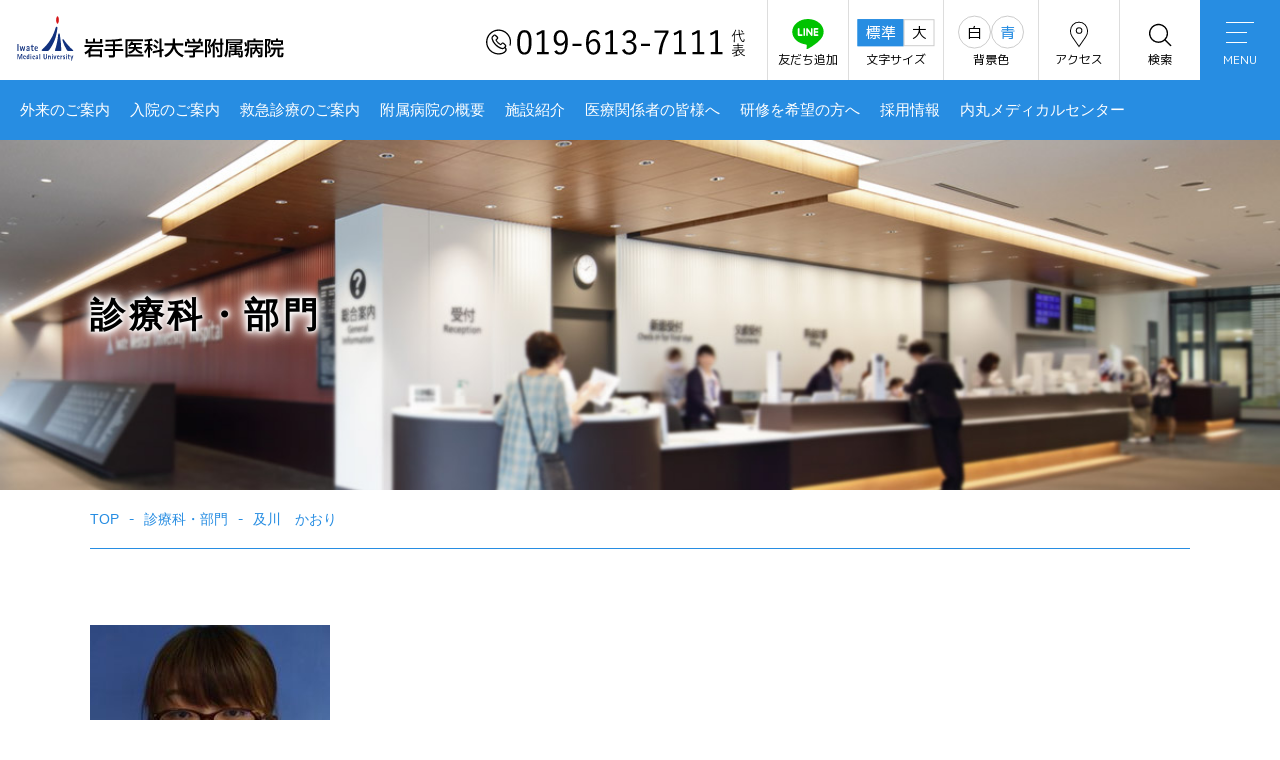

--- FILE ---
content_type: text/html; charset=UTF-8
request_url: https://www.hosp.iwate-med.ac.jp/doctors/doctors-13969/
body_size: 8177
content:
<!doctype html>
<html class="no-js" lang="ja">
<head>
<!-- Google tag (gtag.js) -->
<script async src="https://www.googletagmanager.com/gtag/js?id=G-2RVRP22BB7"></script>
<script>
  window.dataLayer = window.dataLayer || [];
  function gtag(){dataLayer.push(arguments);}
  gtag('js', new Date());

  gtag('config', 'G-2RVRP22BB7');
</script>
<meta charset="UTF-8">
<meta name="viewport" content="width=device-width">
<link rel="preconnect" href="https://fonts.gstatic.com">
<link href="https://fonts.googleapis.com/css2?family=Barlow:wght@700&family=M+PLUS+1p&display=swap" rel="stylesheet">
<link rel="stylesheet" href="https://use.fontawesome.com/releases/v5.15.3/css/all.css" integrity="sha384-SZXxX4whJ79/gErwcOYf+zWLeJdY/qpuqC4cAa9rOGUstPomtqpuNWT9wdPEn2fk" crossorigin="anonymous">
<title>及川　かおり &#8211; 岩手医科大学附属病院</title>
<meta name='robots' content='max-image-preview:large' />
<link rel='dns-prefetch' href='//ajax.googleapis.com' />
<link rel="alternate" title="oEmbed (JSON)" type="application/json+oembed" href="https://www.hosp.iwate-med.ac.jp/wp-json/oembed/1.0/embed?url=https%3A%2F%2Fwww.hosp.iwate-med.ac.jp%2Fdoctors%2Fdoctors-13969%2F" />
<link rel="alternate" title="oEmbed (XML)" type="text/xml+oembed" href="https://www.hosp.iwate-med.ac.jp/wp-json/oembed/1.0/embed?url=https%3A%2F%2Fwww.hosp.iwate-med.ac.jp%2Fdoctors%2Fdoctors-13969%2F&#038;format=xml" />
<style id='wp-img-auto-sizes-contain-inline-css' type='text/css'>
img:is([sizes=auto i],[sizes^="auto," i]){contain-intrinsic-size:3000px 1500px}
/*# sourceURL=wp-img-auto-sizes-contain-inline-css */
</style>
<style id='wp-block-library-inline-css' type='text/css'>
:root{--wp-block-synced-color:#7a00df;--wp-block-synced-color--rgb:122,0,223;--wp-bound-block-color:var(--wp-block-synced-color);--wp-editor-canvas-background:#ddd;--wp-admin-theme-color:#007cba;--wp-admin-theme-color--rgb:0,124,186;--wp-admin-theme-color-darker-10:#006ba1;--wp-admin-theme-color-darker-10--rgb:0,107,160.5;--wp-admin-theme-color-darker-20:#005a87;--wp-admin-theme-color-darker-20--rgb:0,90,135;--wp-admin-border-width-focus:2px}@media (min-resolution:192dpi){:root{--wp-admin-border-width-focus:1.5px}}.wp-element-button{cursor:pointer}:root .has-very-light-gray-background-color{background-color:#eee}:root .has-very-dark-gray-background-color{background-color:#313131}:root .has-very-light-gray-color{color:#eee}:root .has-very-dark-gray-color{color:#313131}:root .has-vivid-green-cyan-to-vivid-cyan-blue-gradient-background{background:linear-gradient(135deg,#00d084,#0693e3)}:root .has-purple-crush-gradient-background{background:linear-gradient(135deg,#34e2e4,#4721fb 50%,#ab1dfe)}:root .has-hazy-dawn-gradient-background{background:linear-gradient(135deg,#faaca8,#dad0ec)}:root .has-subdued-olive-gradient-background{background:linear-gradient(135deg,#fafae1,#67a671)}:root .has-atomic-cream-gradient-background{background:linear-gradient(135deg,#fdd79a,#004a59)}:root .has-nightshade-gradient-background{background:linear-gradient(135deg,#330968,#31cdcf)}:root .has-midnight-gradient-background{background:linear-gradient(135deg,#020381,#2874fc)}:root{--wp--preset--font-size--normal:16px;--wp--preset--font-size--huge:42px}.has-regular-font-size{font-size:1em}.has-larger-font-size{font-size:2.625em}.has-normal-font-size{font-size:var(--wp--preset--font-size--normal)}.has-huge-font-size{font-size:var(--wp--preset--font-size--huge)}.has-text-align-center{text-align:center}.has-text-align-left{text-align:left}.has-text-align-right{text-align:right}.has-fit-text{white-space:nowrap!important}#end-resizable-editor-section{display:none}.aligncenter{clear:both}.items-justified-left{justify-content:flex-start}.items-justified-center{justify-content:center}.items-justified-right{justify-content:flex-end}.items-justified-space-between{justify-content:space-between}.screen-reader-text{border:0;clip-path:inset(50%);height:1px;margin:-1px;overflow:hidden;padding:0;position:absolute;width:1px;word-wrap:normal!important}.screen-reader-text:focus{background-color:#ddd;clip-path:none;color:#444;display:block;font-size:1em;height:auto;left:5px;line-height:normal;padding:15px 23px 14px;text-decoration:none;top:5px;width:auto;z-index:100000}html :where(.has-border-color){border-style:solid}html :where([style*=border-top-color]){border-top-style:solid}html :where([style*=border-right-color]){border-right-style:solid}html :where([style*=border-bottom-color]){border-bottom-style:solid}html :where([style*=border-left-color]){border-left-style:solid}html :where([style*=border-width]){border-style:solid}html :where([style*=border-top-width]){border-top-style:solid}html :where([style*=border-right-width]){border-right-style:solid}html :where([style*=border-bottom-width]){border-bottom-style:solid}html :where([style*=border-left-width]){border-left-style:solid}html :where(img[class*=wp-image-]){height:auto;max-width:100%}:where(figure){margin:0 0 1em}html :where(.is-position-sticky){--wp-admin--admin-bar--position-offset:var(--wp-admin--admin-bar--height,0px)}@media screen and (max-width:600px){html :where(.is-position-sticky){--wp-admin--admin-bar--position-offset:0px}}

/*# sourceURL=wp-block-library-inline-css */
</style><style id='global-styles-inline-css' type='text/css'>
:root{--wp--preset--aspect-ratio--square: 1;--wp--preset--aspect-ratio--4-3: 4/3;--wp--preset--aspect-ratio--3-4: 3/4;--wp--preset--aspect-ratio--3-2: 3/2;--wp--preset--aspect-ratio--2-3: 2/3;--wp--preset--aspect-ratio--16-9: 16/9;--wp--preset--aspect-ratio--9-16: 9/16;--wp--preset--color--black: #000000;--wp--preset--color--cyan-bluish-gray: #abb8c3;--wp--preset--color--white: #ffffff;--wp--preset--color--pale-pink: #f78da7;--wp--preset--color--vivid-red: #cf2e2e;--wp--preset--color--luminous-vivid-orange: #ff6900;--wp--preset--color--luminous-vivid-amber: #fcb900;--wp--preset--color--light-green-cyan: #7bdcb5;--wp--preset--color--vivid-green-cyan: #00d084;--wp--preset--color--pale-cyan-blue: #8ed1fc;--wp--preset--color--vivid-cyan-blue: #0693e3;--wp--preset--color--vivid-purple: #9b51e0;--wp--preset--gradient--vivid-cyan-blue-to-vivid-purple: linear-gradient(135deg,rgb(6,147,227) 0%,rgb(155,81,224) 100%);--wp--preset--gradient--light-green-cyan-to-vivid-green-cyan: linear-gradient(135deg,rgb(122,220,180) 0%,rgb(0,208,130) 100%);--wp--preset--gradient--luminous-vivid-amber-to-luminous-vivid-orange: linear-gradient(135deg,rgb(252,185,0) 0%,rgb(255,105,0) 100%);--wp--preset--gradient--luminous-vivid-orange-to-vivid-red: linear-gradient(135deg,rgb(255,105,0) 0%,rgb(207,46,46) 100%);--wp--preset--gradient--very-light-gray-to-cyan-bluish-gray: linear-gradient(135deg,rgb(238,238,238) 0%,rgb(169,184,195) 100%);--wp--preset--gradient--cool-to-warm-spectrum: linear-gradient(135deg,rgb(74,234,220) 0%,rgb(151,120,209) 20%,rgb(207,42,186) 40%,rgb(238,44,130) 60%,rgb(251,105,98) 80%,rgb(254,248,76) 100%);--wp--preset--gradient--blush-light-purple: linear-gradient(135deg,rgb(255,206,236) 0%,rgb(152,150,240) 100%);--wp--preset--gradient--blush-bordeaux: linear-gradient(135deg,rgb(254,205,165) 0%,rgb(254,45,45) 50%,rgb(107,0,62) 100%);--wp--preset--gradient--luminous-dusk: linear-gradient(135deg,rgb(255,203,112) 0%,rgb(199,81,192) 50%,rgb(65,88,208) 100%);--wp--preset--gradient--pale-ocean: linear-gradient(135deg,rgb(255,245,203) 0%,rgb(182,227,212) 50%,rgb(51,167,181) 100%);--wp--preset--gradient--electric-grass: linear-gradient(135deg,rgb(202,248,128) 0%,rgb(113,206,126) 100%);--wp--preset--gradient--midnight: linear-gradient(135deg,rgb(2,3,129) 0%,rgb(40,116,252) 100%);--wp--preset--font-size--small: 13px;--wp--preset--font-size--medium: 20px;--wp--preset--font-size--large: 36px;--wp--preset--font-size--x-large: 42px;--wp--preset--spacing--20: 0.44rem;--wp--preset--spacing--30: 0.67rem;--wp--preset--spacing--40: 1rem;--wp--preset--spacing--50: 1.5rem;--wp--preset--spacing--60: 2.25rem;--wp--preset--spacing--70: 3.38rem;--wp--preset--spacing--80: 5.06rem;--wp--preset--shadow--natural: 6px 6px 9px rgba(0, 0, 0, 0.2);--wp--preset--shadow--deep: 12px 12px 50px rgba(0, 0, 0, 0.4);--wp--preset--shadow--sharp: 6px 6px 0px rgba(0, 0, 0, 0.2);--wp--preset--shadow--outlined: 6px 6px 0px -3px rgb(255, 255, 255), 6px 6px rgb(0, 0, 0);--wp--preset--shadow--crisp: 6px 6px 0px rgb(0, 0, 0);}:where(.is-layout-flex){gap: 0.5em;}:where(.is-layout-grid){gap: 0.5em;}body .is-layout-flex{display: flex;}.is-layout-flex{flex-wrap: wrap;align-items: center;}.is-layout-flex > :is(*, div){margin: 0;}body .is-layout-grid{display: grid;}.is-layout-grid > :is(*, div){margin: 0;}:where(.wp-block-columns.is-layout-flex){gap: 2em;}:where(.wp-block-columns.is-layout-grid){gap: 2em;}:where(.wp-block-post-template.is-layout-flex){gap: 1.25em;}:where(.wp-block-post-template.is-layout-grid){gap: 1.25em;}.has-black-color{color: var(--wp--preset--color--black) !important;}.has-cyan-bluish-gray-color{color: var(--wp--preset--color--cyan-bluish-gray) !important;}.has-white-color{color: var(--wp--preset--color--white) !important;}.has-pale-pink-color{color: var(--wp--preset--color--pale-pink) !important;}.has-vivid-red-color{color: var(--wp--preset--color--vivid-red) !important;}.has-luminous-vivid-orange-color{color: var(--wp--preset--color--luminous-vivid-orange) !important;}.has-luminous-vivid-amber-color{color: var(--wp--preset--color--luminous-vivid-amber) !important;}.has-light-green-cyan-color{color: var(--wp--preset--color--light-green-cyan) !important;}.has-vivid-green-cyan-color{color: var(--wp--preset--color--vivid-green-cyan) !important;}.has-pale-cyan-blue-color{color: var(--wp--preset--color--pale-cyan-blue) !important;}.has-vivid-cyan-blue-color{color: var(--wp--preset--color--vivid-cyan-blue) !important;}.has-vivid-purple-color{color: var(--wp--preset--color--vivid-purple) !important;}.has-black-background-color{background-color: var(--wp--preset--color--black) !important;}.has-cyan-bluish-gray-background-color{background-color: var(--wp--preset--color--cyan-bluish-gray) !important;}.has-white-background-color{background-color: var(--wp--preset--color--white) !important;}.has-pale-pink-background-color{background-color: var(--wp--preset--color--pale-pink) !important;}.has-vivid-red-background-color{background-color: var(--wp--preset--color--vivid-red) !important;}.has-luminous-vivid-orange-background-color{background-color: var(--wp--preset--color--luminous-vivid-orange) !important;}.has-luminous-vivid-amber-background-color{background-color: var(--wp--preset--color--luminous-vivid-amber) !important;}.has-light-green-cyan-background-color{background-color: var(--wp--preset--color--light-green-cyan) !important;}.has-vivid-green-cyan-background-color{background-color: var(--wp--preset--color--vivid-green-cyan) !important;}.has-pale-cyan-blue-background-color{background-color: var(--wp--preset--color--pale-cyan-blue) !important;}.has-vivid-cyan-blue-background-color{background-color: var(--wp--preset--color--vivid-cyan-blue) !important;}.has-vivid-purple-background-color{background-color: var(--wp--preset--color--vivid-purple) !important;}.has-black-border-color{border-color: var(--wp--preset--color--black) !important;}.has-cyan-bluish-gray-border-color{border-color: var(--wp--preset--color--cyan-bluish-gray) !important;}.has-white-border-color{border-color: var(--wp--preset--color--white) !important;}.has-pale-pink-border-color{border-color: var(--wp--preset--color--pale-pink) !important;}.has-vivid-red-border-color{border-color: var(--wp--preset--color--vivid-red) !important;}.has-luminous-vivid-orange-border-color{border-color: var(--wp--preset--color--luminous-vivid-orange) !important;}.has-luminous-vivid-amber-border-color{border-color: var(--wp--preset--color--luminous-vivid-amber) !important;}.has-light-green-cyan-border-color{border-color: var(--wp--preset--color--light-green-cyan) !important;}.has-vivid-green-cyan-border-color{border-color: var(--wp--preset--color--vivid-green-cyan) !important;}.has-pale-cyan-blue-border-color{border-color: var(--wp--preset--color--pale-cyan-blue) !important;}.has-vivid-cyan-blue-border-color{border-color: var(--wp--preset--color--vivid-cyan-blue) !important;}.has-vivid-purple-border-color{border-color: var(--wp--preset--color--vivid-purple) !important;}.has-vivid-cyan-blue-to-vivid-purple-gradient-background{background: var(--wp--preset--gradient--vivid-cyan-blue-to-vivid-purple) !important;}.has-light-green-cyan-to-vivid-green-cyan-gradient-background{background: var(--wp--preset--gradient--light-green-cyan-to-vivid-green-cyan) !important;}.has-luminous-vivid-amber-to-luminous-vivid-orange-gradient-background{background: var(--wp--preset--gradient--luminous-vivid-amber-to-luminous-vivid-orange) !important;}.has-luminous-vivid-orange-to-vivid-red-gradient-background{background: var(--wp--preset--gradient--luminous-vivid-orange-to-vivid-red) !important;}.has-very-light-gray-to-cyan-bluish-gray-gradient-background{background: var(--wp--preset--gradient--very-light-gray-to-cyan-bluish-gray) !important;}.has-cool-to-warm-spectrum-gradient-background{background: var(--wp--preset--gradient--cool-to-warm-spectrum) !important;}.has-blush-light-purple-gradient-background{background: var(--wp--preset--gradient--blush-light-purple) !important;}.has-blush-bordeaux-gradient-background{background: var(--wp--preset--gradient--blush-bordeaux) !important;}.has-luminous-dusk-gradient-background{background: var(--wp--preset--gradient--luminous-dusk) !important;}.has-pale-ocean-gradient-background{background: var(--wp--preset--gradient--pale-ocean) !important;}.has-electric-grass-gradient-background{background: var(--wp--preset--gradient--electric-grass) !important;}.has-midnight-gradient-background{background: var(--wp--preset--gradient--midnight) !important;}.has-small-font-size{font-size: var(--wp--preset--font-size--small) !important;}.has-medium-font-size{font-size: var(--wp--preset--font-size--medium) !important;}.has-large-font-size{font-size: var(--wp--preset--font-size--large) !important;}.has-x-large-font-size{font-size: var(--wp--preset--font-size--x-large) !important;}
/*# sourceURL=global-styles-inline-css */
</style>

<style id='classic-theme-styles-inline-css' type='text/css'>
/*! This file is auto-generated */
.wp-block-button__link{color:#fff;background-color:#32373c;border-radius:9999px;box-shadow:none;text-decoration:none;padding:calc(.667em + 2px) calc(1.333em + 2px);font-size:1.125em}.wp-block-file__button{background:#32373c;color:#fff;text-decoration:none}
/*# sourceURL=/wp-includes/css/classic-themes.min.css */
</style>
<link rel='stylesheet' id='uikit-css' href='https://www.hosp.iwate-med.ac.jp/wp/wp-content/themes/lab-iwatehosp/assets/css/uikit.css?ver=3.1.4' type='text/css' media='all' />
<link rel='stylesheet' id='lab-style-css' href='https://www.hosp.iwate-med.ac.jp/wp/wp-content/themes/lab-iwatehosp/style.css?ver=1.0.4' type='text/css' media='all' />
<link rel='stylesheet' id='class-css' href='https://www.hosp.iwate-med.ac.jp/wp/wp-content/themes/lab-iwatehosp/assets/css/class.css?ver=1.0.4' type='text/css' media='all' />
<link rel='stylesheet' id='pages-css' href='https://www.hosp.iwate-med.ac.jp/wp/wp-content/themes/lab-iwatehosp/assets/css/pages.css?ver=1.0.4' type='text/css' media='all' />
<link rel='stylesheet' id='yahaba-color-css' href='https://www.hosp.iwate-med.ac.jp/wp/wp-content/themes/lab-iwatehosp/assets/css/color_y.css?ver=1.0.4' type='text/css' media='all' />
<link rel='stylesheet' id='yahaba-clinv-css' href='https://www.hosp.iwate-med.ac.jp/wp/wp-content/themes/lab-iwatehosp/assets/css/color_y_inv.css?ver=1.0.4' type='text/css' media='all' />
<script type="text/javascript" src="https://ajax.googleapis.com/ajax/libs/jquery/3.5.1/jquery.min.js" id="jquery-js"></script>
<script type="text/javascript" src="https://www.hosp.iwate-med.ac.jp/wp/wp-content/themes/lab-iwatehosp/assets/js/jquery.cookie.js?ver=6.9" id="cookie-js"></script>
<script type="text/javascript" src="https://www.hosp.iwate-med.ac.jp/wp/wp-content/themes/lab-iwatehosp/assets/js/jquery.accessible.js?ver=6.9" id="accessible-js"></script>
<script type="text/javascript" src="https://www.hosp.iwate-med.ac.jp/wp/wp-content/themes/lab-iwatehosp/assets/js/setting.js?ver=6.9" id="custom-js"></script>
<link rel="https://api.w.org/" href="https://www.hosp.iwate-med.ac.jp/wp-json/" /><link rel="canonical" href="https://www.hosp.iwate-med.ac.jp/doctors/doctors-13969/" />
<link rel='shortlink' href='https://www.hosp.iwate-med.ac.jp/?p=13969' />
<style type="text/css">
a[href*="tel:"] {
	pointer-events: none;
	cursor: default;
	text-decoration: none;
}
</style>
<link rel="icon" href="https://www.hosp.iwate-med.ac.jp/wp/wp-content/uploads/2021/05/cropped-siteicon-32x32.png" sizes="32x32" />
<link rel="icon" href="https://www.hosp.iwate-med.ac.jp/wp/wp-content/uploads/2021/05/cropped-siteicon-192x192.png" sizes="192x192" />
<link rel="apple-touch-icon" href="https://www.hosp.iwate-med.ac.jp/wp/wp-content/uploads/2021/05/cropped-siteicon-180x180.png" />
<meta name="msapplication-TileImage" content="https://www.hosp.iwate-med.ac.jp/wp/wp-content/uploads/2021/05/cropped-siteicon-270x270.png" />
<style>
@media only screen and (min-width: 960px) and ( max-width:1160px) {
	html {
		transform: scale(0.8);
		transform-origin: left top;
		height: calc(100% / 0.8);
		width: calc(100% / 0.8);
	}
}
@media only screen and (min-width: 640px) and ( max-width:959px) {
	html {
		transform: scale(0.55);
		transform-origin: left top;
		height: calc(100% / 0.55);
		width: calc(100% / 0.55);
	}
}
</style>
</head>

<body class="wp-singular doctors-template-default single single-doctors postid-13969 wp-theme-lab-iwatehosp hfeed doctors-now-doctors-13969 tmp-yahaba">

		<header id="masthead" class="site-header">
		<div class="site-branding uk-flex uk-flex-middle uk-flex-between">
			<h1 class="site-title"><a href="https://www.hosp.iwate-med.ac.jp/yahaba/" rel="home"><img src="https://www.hosp.iwate-med.ac.jp/wp/wp-content/themes/lab-iwatehosp/assets/images/yahaba/logo.svg" width="267" alt="岩手医科大学附属病院"></a></h1>
			<div class="head-navigation">
				<ul class="hd-contact-nav uk-flex uk-flex-right uk-flex-top">
					<li class="hd-toiawase"><img src="https://www.hosp.iwate-med.ac.jp/wp/wp-content/themes/lab-iwatehosp/assets/images/yahaba/top-toiawase.svg" alt="019-613-7111(代表)" width="260"></li>
					<li class="hd-iconlink"><a href="https://www.hosp.iwate-med.ac.jp/yahaba/line/">友だち追加<img src="https://www.hosp.iwate-med.ac.jp/wp/wp-content/themes/lab-iwatehosp/assets/images/icon/ic-line.svg" alt="LINE"/></a></li>
					<li class="hd-accesible uk-visible@s">
						<div class="acsbtn">文字サイズ
							<div id="font-sw" class="acs-nav">
								<ul class="uk-nav uk-dropdown-nav">
									<li id="fontsize-normal">標準</li>
									<li id="fontsize-enlarge">大</li>
								</ul>
							</div>
						</div>
					</li>
					<li class="hd-accesible uk-visible@s">
						<div class="acsbtn">背景色
							<div id="color-sw" class="acs-nav">
								<ul class="uk-nav uk-dropdown-nav">
									<li id="inverse-none">白</li>
									<li id="inverse-blue">青</li>
								</ul>
							</div>
						</div>
					</li>
					<li class="hd-iconlink"><a href="https://www.hosp.iwate-med.ac.jp/yahaba/access/">アクセス<img src="https://www.hosp.iwate-med.ac.jp/wp/wp-content/themes/lab-iwatehosp/assets/images/icon/ic-marker.svg" alt=""/></a></li>
					<li class="hd-iconlink"><a href="https://www.hosp.iwate-med.ac.jp/cse/">検索<img src="https://www.hosp.iwate-med.ac.jp/wp/wp-content/themes/lab-iwatehosp/assets/images/icon/ic-search.svg" alt=""/></a></li>
					<li class="hd-ofctgle"><a href="#offcanvas-menu" uk-toggle><i></i>MENU</a></li>
				</ul>
			</div>
			<div id="offcanvas-menu" uk-offcanvas="flip: true; overlay: true" uk-offcanvas>
				<div class="uk-offcanvas-bar">
					<button class="uk-offcanvas-close" type="button" uk-close></button>
					<ul uk-nav><li id="menu-item-9524" class="menu-item menu-item-type-post_type menu-item-object-page menu-item-9524"><a href="https://www.hosp.iwate-med.ac.jp/yahaba/">TOP</a></li>
<li id="menu-item-9525" class="menu-item menu-item-type-post_type_archive menu-item-object-yahaba-news menu-item-9525"><a href="https://www.hosp.iwate-med.ac.jp/yahaba-news/">お知らせ</a></li>
<li id="menu-item-9534" class="menu-item menu-item-type-post_type menu-item-object-yahaba menu-item-9534"><a href="https://www.hosp.iwate-med.ac.jp/yahaba/outline/">附属病院の概要</a></li>
<li id="menu-item-9540" class="menu-item menu-item-type-post_type menu-item-object-yahaba menu-item-9540"><a href="https://www.hosp.iwate-med.ac.jp/yahaba/outline/greeting/">病院長のあいさつ</a></li>
<li id="menu-item-9047" class="menu-item menu-item-type-post_type menu-item-object-yahaba menu-item-9047"><a href="https://www.hosp.iwate-med.ac.jp/yahaba/outpatient/">外来のご案内</a></li>
<li id="menu-item-9530" class="menu-item menu-item-type-post_type menu-item-object-yahaba menu-item-9530"><a href="https://www.hosp.iwate-med.ac.jp/yahaba/hospitalization/">入院のご案内</a></li>
<li id="menu-item-13419" class="menu-item menu-item-type-post_type menu-item-object-page menu-item-13419"><a href="https://www.hosp.iwate-med.ac.jp/search/">診療科・部門</a></li>
<li id="menu-item-9535" class="menu-item menu-item-type-post_type menu-item-object-yahaba menu-item-9535"><a href="https://www.hosp.iwate-med.ac.jp/yahaba/firstaid/">救急診療のご案内</a></li>
<li id="menu-item-9531" class="menu-item menu-item-type-post_type menu-item-object-yahaba menu-item-9531"><a href="https://www.hosp.iwate-med.ac.jp/yahaba/tg-doctor/">医療関係者の皆様へ</a></li>
<li id="menu-item-14527" class="menu-item menu-item-type-post_type menu-item-object-page menu-item-14527"><a href="https://www.hosp.iwate-med.ac.jp/intern/">研修を希望の方へ</a></li>
<li id="menu-item-9539" class="menu-item menu-item-type-post_type menu-item-object-yahaba menu-item-9539"><a href="https://www.hosp.iwate-med.ac.jp/yahaba/floor/">施設紹介</a></li>
<li id="menu-item-9553" class="menu-item menu-item-type-post_type menu-item-object-yahaba menu-item-9553"><a href="https://www.hosp.iwate-med.ac.jp/yahaba/outline/rinsho/#qi">医療の質の評価・公表について</a></li>
<li id="menu-item-21121" class="menu-item menu-item-type-post_type menu-item-object-yahaba menu-item-21121"><a href="https://www.hosp.iwate-med.ac.jp/yahaba/recruit/">採用情報</a></li>
<li id="menu-item-9526" class="menu-item menu-item-type-post_type menu-item-object-yahaba menu-item-9526"><a href="https://www.hosp.iwate-med.ac.jp/yahaba/faq/">ご意見への回答・感謝のお言葉</a></li>
<li id="menu-item-9532" class="menu-item menu-item-type-post_type menu-item-object-yahaba menu-item-9532"><a href="https://www.hosp.iwate-med.ac.jp/yahaba/contact/">各種相談・お問い合わせ</a></li>
<li id="menu-item-9529" class="menu-item menu-item-type-post_type menu-item-object-yahaba menu-item-9529"><a href="https://www.hosp.iwate-med.ac.jp/yahaba/privacy-policy/">個人情報保護方針</a></li>
<li id="menu-item-9533" class="menu-item menu-item-type-post_type menu-item-object-yahaba menu-item-9533"><a href="https://www.hosp.iwate-med.ac.jp/yahaba/access/">地図・アクセス</a></li>
<li id="menu-item-9528" class="menu-item menu-item-type-post_type menu-item-object-yahaba menu-item-9528"><a href="https://www.hosp.iwate-med.ac.jp/yahaba/sitemap/">サイトマップ</a></li>
<li id="menu-item-23882" class="menu-item menu-item-type-custom menu-item-object-custom menu-item-23882"><a target="_blank" href="https://www.iwate-med.ac.jp/">岩手医科大学</a></li>
</ul>				</div>
			</div>
		</div>
		<nav class="global-nav uk-navbar-container uk-visible@s" uk-navbar>
			<div class="uk-navbar-left">
				<ul class="uk-navbar-nav"><li id="menu-item-9046" class="menu-item menu-item-type-post_type menu-item-object-yahaba menu-item-9046"><a href="https://www.hosp.iwate-med.ac.jp/yahaba/outpatient/">外来のご案内</a></li>
<li id="menu-item-9514" class="menu-item menu-item-type-post_type menu-item-object-yahaba menu-item-9514"><a href="https://www.hosp.iwate-med.ac.jp/yahaba/hospitalization/">入院のご案内</a></li>
<li id="menu-item-9516" class="menu-item menu-item-type-post_type menu-item-object-yahaba menu-item-9516"><a href="https://www.hosp.iwate-med.ac.jp/yahaba/firstaid/">救急診療のご案内</a></li>
<li id="menu-item-9517" class="menu-item menu-item-type-post_type menu-item-object-yahaba menu-item-9517"><a href="https://www.hosp.iwate-med.ac.jp/yahaba/outline/">附属病院の概要</a></li>
<li id="menu-item-9518" class="menu-item menu-item-type-post_type menu-item-object-yahaba menu-item-9518"><a href="https://www.hosp.iwate-med.ac.jp/yahaba/floor/">施設紹介</a></li>
<li id="menu-item-9519" class="menu-item menu-item-type-post_type menu-item-object-yahaba menu-item-9519"><a href="https://www.hosp.iwate-med.ac.jp/yahaba/tg-doctor/">医療関係者の皆様へ</a></li>
<li id="menu-item-14524" class="menu-item menu-item-type-post_type menu-item-object-page menu-item-14524"><a href="https://www.hosp.iwate-med.ac.jp/intern/">研修を希望の方へ</a></li>
<li id="menu-item-21120" class="menu-item menu-item-type-post_type menu-item-object-yahaba menu-item-21120"><a href="https://www.hosp.iwate-med.ac.jp/yahaba/recruit/">採用情報</a></li>
<li id="menu-item-9513" class="menu-item menu-item-type-post_type menu-item-object-page menu-item-9513"><a href="https://www.hosp.iwate-med.ac.jp/uchimaru/">内丸メディカルセンター</a></li>
</ul>			</div>
		</nav>
	</header><!-- #masthead -->
<div id="content" class="site-content">
	<header class="page-header headvis-doctor">
		<div class="uk-container">
			<h1 class="page-title">診療科・部門</h1>
		</div>
	</header><!-- .page-header -->

	<div class="uk-container">
					<div id="breadcrumb"><ul class="uk-breadcrumb"><li><a href="https://www.hosp.iwate-med.ac.jp/yahaba/"><span>TOP</span></a></li><li><a href="https://www.hosp.iwate-med.ac.jp/search/"><span>診療科・部門</span></a></li><li><span>及川　かおり</span></li></ul></div>		
		<div id="primary" class="content-area">
			<div id="main" class="site-main">

			
				<article id="post-13969" class="post-13969 doctors type-doctors status-publish has-post-thumbnail hentry doctor_clinic-dm17">

					
					<div class="doc-profile">
						<div class="doc-pic">
							<img width="240" height="280" src="https://www.hosp.iwate-med.ac.jp/wp/wp-content/uploads/2021/06/bd3e168b739bca6fc81a069953ae865d-240x280.jpg" class="attachment-docpic size-docpic wp-post-image" alt="" decoding="async" fetchpriority="high" />						</div>
						<div class="doc-ptex">
							<h1><ruby>及川　かおり<rp>(</rp><rt>おいかわ　かおり</rt><rp>)</rp></ruby></h1>
							<div class="doc-rank">非常勤医師</div>
						</div>
					</div>

					<div class="doc-info">
						<table class="uk-table uk-table-divider uk-table-responsive">
							<tbody>
								<tr>
									<th>出身 <small>（大学・都道府県）</small></th>
									<td>岩手医科大学　岩手県</td>
								</tr>
								<tr>
									<th>専門分野</th>
									<td>耳鼻咽喉科一般</td>
								</tr>
								<tr>
									<th>その他 加盟学会等</th>
									<td>日本耳鼻咽喉科学会（専門医）<br />
日本聴覚医学会<br />
日本耳科学会</td>
								</tr>
							</tbody>
						</table>
					</div>

				</article>

				<div class="uk-text-center uk-margin-large"><button onclick="window.history.back(); return false;" class="uk-button uk-button-primary link-bow-right uk-width-1-1 uk-width-1-3@s">医師一覧へ戻る</button></div>

			
			</div><!-- #main -->
		</div><!-- #primary -->
	</div>

</div><!-- #content -->

		<div class="pagetop"><a href="#" uk-scroll>BACK TO TOP</a></div>
	
	<footer class="site-footer">
		<div class="uk-container uk-container-expand">
			<div class="foot-sitemap" uk-scrollspy="target: > ul; cls:uk-animation-slide-bottom-small; delay: 200">
					<ul uk-nav><li id="menu-item-9541" class="menu-item menu-item-type-post_type_archive menu-item-object-yahaba-news menu-item-9541"><a href="https://www.hosp.iwate-med.ac.jp/yahaba-news/">お知らせ</a></li>
<li id="menu-item-9048" class="menu-item menu-item-type-post_type menu-item-object-yahaba menu-item-9048"><a href="https://www.hosp.iwate-med.ac.jp/yahaba/outpatient/">外来のご案内</a></li>
<li id="menu-item-9542" class="menu-item menu-item-type-post_type menu-item-object-yahaba menu-item-9542"><a href="https://www.hosp.iwate-med.ac.jp/yahaba/outline/">附属病院の概要</a></li>
<li id="menu-item-9543" class="menu-item menu-item-type-post_type menu-item-object-yahaba menu-item-9543"><a href="https://www.hosp.iwate-med.ac.jp/yahaba/outline/greeting/">病院長のあいさつ</a></li>
<li id="menu-item-9544" class="menu-item menu-item-type-post_type menu-item-object-yahaba menu-item-9544"><a href="https://www.hosp.iwate-med.ac.jp/yahaba/hospitalization/">入院のご案内</a></li>
</ul><ul uk-nav><li id="menu-item-13526" class="menu-item menu-item-type-post_type menu-item-object-page menu-item-13526"><a href="https://www.hosp.iwate-med.ac.jp/search/">診療科・部門</a></li>
<li id="menu-item-9547" class="menu-item menu-item-type-post_type menu-item-object-yahaba menu-item-9547"><a href="https://www.hosp.iwate-med.ac.jp/yahaba/firstaid/">救急診療のご案内</a></li>
<li id="menu-item-9548" class="menu-item menu-item-type-post_type menu-item-object-yahaba menu-item-9548"><a href="https://www.hosp.iwate-med.ac.jp/yahaba/tg-doctor/">医療関係者の皆様へ</a></li>
<li id="menu-item-14530" class="menu-item menu-item-type-post_type menu-item-object-page menu-item-14530"><a href="https://www.hosp.iwate-med.ac.jp/intern/">研修を希望の方へ</a></li>
<li id="menu-item-9549" class="menu-item menu-item-type-post_type menu-item-object-yahaba menu-item-9549"><a href="https://www.hosp.iwate-med.ac.jp/yahaba/floor/">施設紹介</a></li>
</ul><ul uk-nav><li id="menu-item-9554" class="menu-item menu-item-type-post_type menu-item-object-yahaba menu-item-9554"><a href="https://www.hosp.iwate-med.ac.jp/yahaba/outline/rinsho/#qi">医療の質の評価・公表について</a></li>
<li id="menu-item-21122" class="menu-item menu-item-type-post_type menu-item-object-yahaba menu-item-21122"><a href="https://www.hosp.iwate-med.ac.jp/yahaba/recruit/">採用情報</a></li>
<li id="menu-item-9556" class="menu-item menu-item-type-post_type menu-item-object-yahaba menu-item-9556"><a href="https://www.hosp.iwate-med.ac.jp/yahaba/faq/">ご意見への回答・感謝のお言葉</a></li>
<li id="menu-item-9557" class="menu-item menu-item-type-post_type menu-item-object-yahaba menu-item-9557"><a href="https://www.hosp.iwate-med.ac.jp/yahaba/contact/">各種相談・お問い合わせ</a></li>
</ul><ul uk-nav><li id="menu-item-9558" class="menu-item menu-item-type-post_type menu-item-object-yahaba menu-item-9558"><a href="https://www.hosp.iwate-med.ac.jp/yahaba/privacy-policy/">個人情報保護方針</a></li>
<li id="menu-item-9559" class="menu-item menu-item-type-post_type menu-item-object-yahaba menu-item-9559"><a href="https://www.hosp.iwate-med.ac.jp/yahaba/access/">地図・アクセス</a></li>
<li id="menu-item-9560" class="menu-item menu-item-type-post_type menu-item-object-yahaba menu-item-9560"><a href="https://www.hosp.iwate-med.ac.jp/yahaba/sitemap/">サイトマップ</a></li>
<li id="menu-item-23881" class="menu-item menu-item-type-custom menu-item-object-custom menu-item-23881"><a target="_blank" href="https://www.iwate-med.ac.jp/">岩手医科大学</a></li>
</ul>			</div>
			<div class="site-info">
				<h3 class="foot-logo"><a href="#"><img src="https://www.hosp.iwate-med.ac.jp/wp/wp-content/themes/lab-iwatehosp/assets/images/yahaba/logo_w.svg" width="288" alt="岩手医科大学附属病院"></a></h3>
				<div class="copyright">&copy; Iwate Medical University Hospital</div>
			</div>
		</div>
	</footer><!-- site-footer -->

<script type="speculationrules">
{"prefetch":[{"source":"document","where":{"and":[{"href_matches":"/*"},{"not":{"href_matches":["/wp/wp-*.php","/wp/wp-admin/*","/wp/wp-content/uploads/*","/wp/wp-content/*","/wp/wp-content/plugins/*","/wp/wp-content/themes/lab-iwatehosp/*","/*\\?(.+)"]}},{"not":{"selector_matches":"a[rel~=\"nofollow\"]"}},{"not":{"selector_matches":".no-prefetch, .no-prefetch a"}}]},"eagerness":"conservative"}]}
</script>
<script type="text/javascript" src="https://www.hosp.iwate-med.ac.jp/wp/wp-content/themes/lab-iwatehosp/assets/js/uikit.min.js?ver=3.1.4" id="uikit-js-js"></script>
<script type="text/javascript" src="https://www.hosp.iwate-med.ac.jp/wp/wp-content/themes/lab-iwatehosp/assets/js/uikit-icons.min.js?ver=3.1.4" id="uikit-icon-js"></script>
<script type="text/javascript" src="https://www.hosp.iwate-med.ac.jp/wp/wp-content/plugins/page-links-to/dist/new-tab.js?ver=3.3.7" id="page-links-to-js"></script>


</body>
</html>


--- FILE ---
content_type: text/css
request_url: https://www.hosp.iwate-med.ac.jp/wp/wp-content/themes/lab-iwatehosp/style.css?ver=1.0.4
body_size: 5688
content:
@charset "UTF-8";
/*
Theme Name: lab-iwatehosp
Author: Labrid
Version: 1.0.4
Text Domain: lab-bizkit
*/
/*--------------------------------------------------------------
# Typography
--------------------------------------------------------------*/
html, body {
  color: #444;
  font-size: 16px;
  font-family: "游ゴシック Medium", YuGothic, YuGothicM, "Hiragino Kaku Gothic ProN", "Hiragino Kaku Gothic Pro", メイリオ, Meiryo, sans-serif;
}

*:focus, *:active {
  outline: none !important;
}

body {
  position: relative;
  min-width: 1160px;
}
@media (max-width: 639px) {
  body {
    min-width: 375px;
  }
}

.uk-h1, .uk-h2, .uk-h3, .uk-h4, .uk-h5, .uk-h6, .uk-heading-2xlarge, .uk-heading-large, .uk-heading-medium, .uk-heading-small, .uk-heading-xlarge, h1, h2, h3, h4, h5, h6 {
  color: inherit;
  margin-bottom: 1.2em;
}

* + .uk-h1, * + .uk-h2, * + .uk-h3, * + .uk-h4, * + .uk-h5, * + .uk-h6, * + .uk-heading-2xlarge, * + .uk-heading-large, * + .uk-heading-medium, * + .uk-heading-small, * + .uk-heading-xlarge, * + h1, * + h2, * + h3, * + h4, * + h5, * + h6 {
  margin-top: 2.4em;
}

.uk-h1, .uk-h2, .uk-h3, .uk-h4, .uk-h5, .uk-h6,
h1, h2, h3, h4, h5, h6 {
  font-weight: 600;
  line-height: 1.5;
  font-family: inherit;
}

h1 small, h2 small, h3 small {
  display: inline-block;
  vertical-align: middle;
  font-size: 70%;
}

.page-content h1 + h2,
.page-content h2 + h3,
.page-content h3 + h4,
.page-content h4 + h5 {
  margin-top: 0;
}

.page-content > h1:first-child,
.page-content > h2:first-child,
.page-content > h3:first-child {
  margin-bottom: 1.75em;
}

.page-content p a {
  text-decoration: underline;
}

@media (max-width: 639px) {
  .page-content h2,
  .page-content h3,
  .page-content h4,
  .page-content h5,
  .page-content h6 {
    margin-bottom: 0.8em;
  }
}
.screen-reader-text {
  clip: rect(1px, 1px, 1px, 1px);
  position: absolute !important;
  height: 1px;
  width: 1px;
  overflow: hidden;
}

/*--------------------------------------------------------------
# Elements
--------------------------------------------------------------*/
html {
  box-sizing: border-box;
}

p, ul, ol, dl, td, th {
  line-height: 1.75;
}

dl dt, th {
  font-weight: 400;
}

hr {
  margin: 30px 0;
}

@media (min-width: 640px) {
  p, ul, ol, dl, td, th {
    line-height: 2;
  }
  hr {
    margin: 60px 0;
  }
}
@media (min-width: 640px) {
  br.spbr {
    display: none;
  }
}
@media (max-width: 639px) {
  br.pcbr {
    display: none;
  }
}
/*--------------------------------------------------------------
# Link
--------------------------------------------------------------*/
a {
  transition: all, 0.2s;
}

/*--------------------------------------------------------------
# UK hack
--------------------------------------------------------------*/
/* button */
.uk-button {
  font-size: 0.925rem;
  line-height: 1.4;
  padding: 1em 2.5em;
  text-decoration: none !important;
}
.uk-button.uk-button-small {
  padding: 0.5em 2em;
}

@media (min-width: 640px) {
  .uk-button {
    font-size: 1rem;
  }
}
@media (min-width: 640px) {
  .uk-button.uk-button-large {
    font-weight: bold;
    font-size: 1.125rem;
    padding-top: 1.8em;
    padding-bottom: 1.8em;
  }
}
.tobira-nav .uk-button {
  display: block;
  font-weight: bold;
  white-space: nowrap;
}
@media (min-width: 640px) {
  .tobira-nav .uk-button {
    font-size: 1.125rem;
    padding-top: 1.8em;
    padding-bottom: 1.8em;
  }
  .tobira-nav .uk-button.link-bow-right {
    padding-right: 3.2em;
    padding-left: 2.6em;
  }
  .tobira-nav .uk-button.link-bow-right::before, .tobira-nav .uk-button.link-bow-right::after {
    right: 0.875em;
  }
}

.uk-button-black {
  border: 1px solid #e5e5e5;
}

/* card */
.uk-card-default {
  background: transparent;
  color: inherit;
  border-style: solid;
  border-width: 1px;
  box-shadow: none;
}

/* form */
.uk-input, .uk-select, .uk-textarea {
  border-radius: 5px;
  border: none;
  background: #f5f5f5;
  color: #000;
}

.uk-input:focus, .uk-select:focus, .uk-textarea:focus {
  background: #f0f0f0;
}

/* grid gutter */
@media (max-width: 639px) {
  .uk-grid:not(.uk-grid-collapse) {
    margin-left: -15px;
  }
  .uk-grid:not(.uk-grid-collapse) > * {
    padding-left: 15px;
  }
}
/* table */
.uk-table caption {
  font-size: 1.15rem;
  color: #000;
  margin-bottom: 1em;
}
.uk-table th {
  font-size: 1rem;
  color: inherit;
  text-transform: none;
}
.uk-table thead th {
  text-align: center;
}
.uk-table tbody th {
  vertical-align: top;
  text-align: left;
}

.uk-table-middle tbody th {
  vertical-align: middle !important;
}

.uk-text-center tbody th {
  text-align: center;
}

/* tab */
.uk-tab::before {
  border-bottom-color: #ddd;
}
.uk-tab > * > a {
  text-decoration: none !important;
  font-size: 1rem;
  padding: 0.5em 1em;
}
.uk-tab > .uk-active > a {
  font-weight: bold;
}

.uk-switcher > li > ul,
.uk-switcher > li > ol {
  margin-bottom: 20px;
}

/*--------------------------------------------------------------
# Header
--------------------------------------------------------------*/
#masthead {
  position: fixed;
  top: 0;
  left: 0;
  width: 100%;
  z-index: 1000;
}

.site-title {
  margin: 0 17px 3px;
  line-height: 1;
  letter-spacing: 0;
  font-size: 100%;
  font-weight: 400;
  display: flex;
  align-items: flex-end;
}
.site-title a {
  display: inline-block;
}
.site-title a:hover {
  opacity: 0.7;
}
.site-title .hd-address {
  font-size: 14px;
  margin-left: 36px;
  margin-bottom: 4px;
}
@media (min-width: 640px) {
  .site-title a img {
    width: auto;
    height: 45px;
  }
}
@media (max-width: 639px) {
  .site-title {
    margin: 0 8px;
  }
  .site-title a img {
    width: 180px;
    height: auto;
  }
}

/*--------------------------------------------------------------
# Footer
--------------------------------------------------------------*/
.pagetop {
  width: 81px;
  height: 46px;
  margin: 4.5rem auto 1.5rem;
}
.pagetop a {
  display: block;
  width: 100%;
  height: 100%;
  overflow: hidden;
  text-indent: -999em;
  background-repeat: no-repeat;
  background-size: contain;
}
.pagetop a:hover {
  transform: translateY(-3px);
}
@media (max-width: 639px) {
  .pagetop {
    margin-top: 2.5rem;
  }
}

.site-footer {
  padding: 30px 12px;
  font-size: 0.875rem;
  overflow: hidden;
}
@media (min-width: 640px) {
  .site-footer {
    padding: 0 0 30px;
  }
  .site-footer > .uk-container {
    display: flex;
    justify-content: space-between;
    flex-flow: row-reverse;
  }
}

.foot-sitemap {
  margin-bottom: 30px;
}
.foot-sitemap > .uk-nav {
  margin: 0;
}
.foot-sitemap > .uk-nav a:hover {
  text-decoration: none;
}
@media (min-width: 640px) {
  .foot-sitemap {
    display: flex;
    justify-content: flex-end;
  }
  .foot-sitemap > .uk-nav {
    padding: 50px 26px 0;
  }
}

.site-info .uk-subnav > * > :first-child {
  font-size: 0.75rem;
}
@media (max-width: 639px) {
  .site-info .uk-subnav {
    margin-left: -16px;
  }
  .site-info .uk-subnav > * {
    padding-left: 16px;
  }
  .site-info .uk-subnav > :nth-child(n+2):not(.uk-first-column)::before {
    margin-right: 16px;
  }
}
@media (min-width: 640px) {
  .site-info {
    flex: 1 1 350px;
    padding-top: 40px;
    padding-right: 20px;
  }
  .site-info .address {
    line-height: 1.5;
  }
}

.copyright {
  font: normal 14px/1 "M PLUS 1p", sans-serif;
}

/*--------------------------------------------------------------
# Navigation
--------------------------------------------------------------*/
/* Header Nav */
.hd-contact-nav {
  list-style: none;
  margin: 0;
  padding: 0;
  font-family: "M PLUS 1p", sans-serif;
}
.hd-contact-nav > li > a {
  overflow: hidden;
  display: block;
  box-sizing: border-box;
  text-align: center;
  font-size: 12px;
  line-height: 16px;
  width: 80px;
  height: 80px;
  padding: 52px 8px 12px;
  position: relative;
}
.hd-contact-nav > li > a:hover {
  text-decoration: none;
}
@media (max-width: 639px) {
  .hd-contact-nav > li > a {
    text-align: left;
    width: 40px;
    height: 40px;
    text-indent: -999em;
    padding: 0;
  }
}

.hd-toiawase {
  height: 80px;
  margin-right: 22px;
  display: flex;
}
.hd-toiawase img {
  margin-top: 6px;
}
@media (max-width: 639px) {
  .hd-toiawase {
    display: none;
  }
}

.hd-iconlink {
  border-left-style: solid;
  border-left-width: 1px;
}
.hd-iconlink > a img {
  position: absolute;
  top: 50%;
  left: 50%;
  transform: translate(-50%, -70%);
  width: 36px;
  height: 30px;
}
@media (max-width: 639px) {
  .hd-iconlink > a img {
    transform: translate(-50%, -50%);
    width: 24px;
    height: 20px;
  }
}
.hd-iconlink .uk-dropdown {
  min-width: 80px;
  padding: 16px 10px;
  text-align: center;
}
.hd-iconlink .uk-dropdown .uk-dropdown-nav {
  font-size: 12px;
  line-height: 16px;
  display: flex;
  justify-content: center;
}
.hd-iconlink .uk-dropdown .uk-dropdown-nav > * {
  line-height: 1;
  padding: 0 10px;
  border-left: solid 1px #ccc;
  cursor: pointer;
}
.hd-iconlink .uk-dropdown .uk-dropdown-nav > *:first-child {
  border-left: none;
}

.hd-accesible {
  border-left: solid 1px #ddd;
}
.hd-accesible .acsbtn {
  box-sizing: border-box;
  text-align: center;
  font-size: 12px;
  line-height: 16px;
  width: 94px;
  height: 80px;
  padding: 52px 5px 12px;
  position: relative;
}
.hd-accesible .acsbtn .acs-nav {
  position: absolute;
  top: 50%;
  left: 50%;
  transform: translate(-50%, -77%);
}
.hd-accesible .acsbtn .acs-nav > .uk-nav {
  display: flex;
  justify-content: center;
  gap: 2px;
}
.hd-accesible .acsbtn .acs-nav > .uk-nav > li {
  font-size: 15px;
  line-height: 17px;
  padding: 4px 7px;
  border: solid 1px #ccc;
  cursor: pointer;
}
.hd-accesible .acsbtn .acs-nav > .uk-nav > li#fontsize-normal {
  border-color: #278de2;
  background-color: #278de2;
  color: #fff;
}
.hd-accesible .acsbtn .acs-nav > .uk-nav > li#fontsize-enlarge {
  color: #000;
}
.hd-accesible .acsbtn .acs-nav#color-sw {
  transform: translate(-50%, -74%);
}
.hd-accesible .acsbtn .acs-nav#color-sw > .uk-nav > li {
  padding: 7px 8px;
  border-radius: 50%;
}
.hd-accesible .acsbtn .acs-nav#color-sw > .uk-nav > li#inverse-none {
  color: #000;
}
.hd-accesible .acsbtn .acs-nav#color-sw > .uk-nav > li#inverse-blue {
  color: #278de2;
}

body.fontsize-big .hd-accesible .acsbtn .acs-nav > .uk-nav > li#fontsize-enlarge {
  border-color: #278de2;
  background-color: #278de2;
  color: #fff;
}
body.fontsize-big .hd-accesible .acsbtn .acs-nav > .uk-nav > li#fontsize-normal {
  border-color: #ccc;
  background-color: transparent;
  color: #000;
}

.hd-ofctgle > a {
  color: #fff;
  position: relative;
}
.hd-ofctgle > a:hover {
  color: #fff;
}
.hd-ofctgle > a > i {
  display: block;
  position: absolute;
  height: 1px;
  width: 28px;
  top: 22px;
  left: 26px;
  background: #fff;
  transition: all 0.3s;
}
.hd-ofctgle > a > i::before, .hd-ofctgle > a > i::after {
  content: "";
  position: absolute;
  width: 75%;
  height: 1px;
  background: #fff;
  left: 0;
  top: 0;
}
.hd-ofctgle > a > i::before {
  transform: translateY(10px);
}
.hd-ofctgle > a > i::after {
  transform: translateY(20px);
}
@media (max-width: 639px) {
  .hd-ofctgle > a > i {
    width: 16px;
    top: 14px;
    left: 12px;
  }
  .hd-ofctgle > a > i::before {
    transform: translateY(6px);
  }
  .hd-ofctgle > a > i::after {
    transform: translateY(12px);
  }
}

/* offcanvas */
.uk-offcanvas-bar {
  font-size: 0.875rem;
}

.uk-offcanvas-bar li.page_item_has_children {
  position: relative;
}

.uk-offcanvas-bar li.page_item_has_children > button {
  position: absolute;
  background: none;
  border: none;
  top: 5px;
  left: -28px;
  width: 24px;
  height: 24px;
  font-size: 20px;
  cursor: pointer;
}

.uk-offcanvas-bar .uk-nav-sub {
  padding-top: 2px;
}

.uk-offcanvas-bar .uk-nav-sub li.page_item_has_children > button {
  top: 2px;
}

.uk-offcanvas-bar .uk-nav-sub ul {
  padding-left: 10px;
}

.uk-offcanvas-bar li.page_item_has_children > button:before,
.uk-offcanvas-bar li.page_item_has_children > button:after {
  position: absolute;
  content: "";
  width: 10px;
  height: 1px;
  background: #fff;
  top: 12px;
  left: 7px;
}

.uk-offcanvas-bar li.page_item_has_children > button:after {
  transform: rotate(90deg);
}

@media (max-width: 639px) {
  .uk-offcanvas-bar > ul.uk-nav {
    margin-left: 12px;
  }
  .uk-offcanvas-bar li.page_item_has_children > button {
    top: 4px;
    left: -24px;
  }
}
@media (min-width: 640px) {
  .uk-offcanvas-bar {
    padding: 32px 25px 32px 45px;
  }
}
.global-nav {
  padding: 10px;
}
.global-nav .uk-navbar-nav > li > a, .global-nav .uk-navbar-item {
  min-height: 40px;
  padding: 0 10px;
  font-size: 0.9375rem;
  line-height: 1.3;
}
.global-nav .uk-navbar-nav > li > a {
  border-bottom-style: solid;
  border-bottom-width: 1px;
  border-bottom-color: transparent;
}
.global-nav .uk-navbar-nav {
  flex-wrap: wrap;
}

.uk-subnav-divider > :nth-child(n+2):not(.uk-first-column)::before {
  height: 1em;
}

.uk-breadcrumb {
  padding: 0.8em 0;
  line-height: 2;
  border-bottom: 1px solid #000;
}
@media (max-width: 639px) {
  .uk-breadcrumb {
    display: none;
  }
}

.nav-links {
  margin: 1.5rem 0;
}
.nav-links .nav-previous a, .nav-links .nav-next a,
.nav-links a.prev, .nav-links a.next {
  display: inline-block;
  position: relative;
}
.nav-links .nav-previous a:before, .nav-links .nav-previous a:after, .nav-links .nav-next a:before, .nav-links .nav-next a:after,
.nav-links a.prev:before,
.nav-links a.prev:after, .nav-links a.next:before, .nav-links a.next:after {
  content: "";
  position: absolute;
  width: 7px;
  height: 1px;
  background: #666;
  top: 49%;
  transform-origin: left center;
}
.nav-links .nav-previous a:before, .nav-links .nav-next a:before,
.nav-links a.prev:before, .nav-links a.next:before {
  transform: rotate(-45deg);
}
.nav-links .nav-previous a::after, .nav-links .nav-next a::after,
.nav-links a.prev::after, .nav-links a.next::after {
  transform: rotate(45deg);
}
.nav-links .nav-next a:before, .nav-links .nav-next a:after, .nav-links a.next:before, .nav-links a.next:after {
  transform-origin: right center !important;
}
@media (min-width: 640px) {
  .nav-links {
    margin: 3rem 0;
  }
}

.post-navigation .nav-links {
  display: flex;
  justify-content: space-between;
  margin: 0 -10px;
}
.post-navigation .nav-links > div {
  padding: 0 10px 6px;
  overflow: hidden;
}
.post-navigation .nav-links a {
  display: block;
  max-width: 100%;
  padding: 15px 30px;
  background: #e0e0e0;
  color: #666;
  border-radius: 5px;
  font-size: 85%;
  letter-spacing: 0.1em;
  overflow: hidden;
  white-space: nowrap;
  text-overflow: ellipsis;
}
.post-navigation .nav-links a:hover {
  background: #888;
  color: #fff;
  text-decoration: none;
}
.post-navigation .nav-links > div {
  margin-bottom: 0.5em;
}
.post-navigation .nav-links .nav-previous {
  float: left;
}
.post-navigation .nav-links .nav-previous a {
  padding-left: 36px;
}
.post-navigation .nav-links .nav-previous a:before, .post-navigation .nav-links .nav-previous a:after {
  left: 16px;
}
.post-navigation .nav-links .nav-next {
  float: right;
}
.post-navigation .nav-links .nav-next a {
  padding-right: 36px;
}
.post-navigation .nav-links .nav-next a:before, .post-navigation .nav-links .nav-next a:after {
  right: 16px;
}

.pagination .nav-links {
  display: flex;
  justify-content: center;
}
.pagination .nav-links .page-numbers {
  margin: 0 0.5em;
  padding: 5px 0;
  width: 3em;
  text-align: center;
  border: solid 1px #e0e0e0;
  border-radius: 5px;
}
.pagination .nav-links .page-numbers:hover {
  border-color: #666;
  color: #666;
}
.pagination .nav-links .page-numbers.current {
  border-color: #666;
  background-color: #666;
  color: #fff;
}
.pagination .nav-links a {
  color: #444;
  text-decoration: none;
}
.pagination .nav-links a.next, .pagination .nav-links a.prev {
  width: auto;
  padding: 5px 12px;
}
.pagination .nav-links a.next {
  padding-right: 24px;
}
.pagination .nav-links a.next:before, .pagination .nav-links a.next:after {
  right: 10px;
}
.pagination .nav-links a.prev {
  padding-left: 24px;
}
.pagination .nav-links a.prev:before, .pagination .nav-links a.prev:after {
  left: 10px;
}

/*--------------------------------------------------------------
# Content
--------------------------------------------------------------*/
.site-content {
  overflow-x: hidden;
}

.content-area {
  padding: 3.5rem 0 1rem;
}

@media (max-width: 639px) {
  .content-area {
    padding: 2rem 0 1rem;
  }
}
/*--------------------------------------------------------------
# News Index
--------------------------------------------------------------*/
.news-list {
  margin: 0 0 2rem;
  padding: 0;
  list-style-type: none;
}

.news-list-li {
  display: flex;
  align-items: flex-start;
}

.news-l-date {
  flex: 0 0 8em;
  font: normal 100%/24px "M PLUS 1p", sans-serif;
}

.nl-cat {
  flex: 0 0 6rem;
  font-size: 85%;
  line-height: 22px;
  font-weight: 400;
  text-align: center;
  padding: 0 0.5rem;
  margin-right: 1.2rem;
  border-style: solid;
  border-width: 1px;
  border-radius: 12px;
}

.news-list-title {
  flex: 1;
  padding-bottom: 0.8em;
  margin-bottom: 0.8em;
  line-height: 24px;
  border-style: solid;
  border-width: 0 0 1px;
}

.news-new {
  color: #cf0000;
}

@media (max-width: 639px) {
  .news-list-li {
    flex-wrap: wrap;
  }
  .news-list-title {
    flex: 1 100%;
    margin-top: 0.5rem;
  }
}
#news-cattabs {
  margin-top: 0.4em;
}
#news-cattabs > li {
  margin-bottom: 10px;
}
#news-cattabs > li > a {
  line-height: 22px;
  padding: 0 0.5em;
  border-radius: 4px;
  position: relative;
}
#news-cattabs > li.uk-active > a:after {
  position: absolute;
  width: 100%;
  height: 1px;
  bottom: -5px;
  left: 0;
  content: "";
}
@media (min-width: 640px) {
  #news-cattabs {
    margin-left: -25px;
    margin-bottom: 36px;
  }
  #news-cattabs > li {
    padding-left: 25px;
  }
  #news-cattabs > li > a {
    padding: 0 1em;
    letter-spacing: 0.1em;
    text-indent: 0.1em;
    border-radius: 11px;
  }
  #news-cattabs > li:nth-child(n+2):not(.uk-first-column)::before {
    margin-right: 25px;
  }
}
@media (max-width: 639px) {
  #news-cattabs {
    margin-left: -10px;
  }
  #news-cattabs > li {
    padding-left: 10px;
  }
  #news-cattabs > li.uk-active > a:after {
    bottom: -2px;
  }
  #news-cattabs > li:nth-child(n+2):not(.uk-first-column)::before {
    margin-right: 10px;
  }
}

/* detail */
.entry-header {
  margin-bottom: 2rem;
}
.entry-header .entry-title {
  margin: 0.5em 0 0;
}
@media (min-width: 640px) {
  .entry-header {
    margin-bottom: 4rem;
  }
}

/*--------------------------------------------------------------
# Second
--------------------------------------------------------------*/
.page-header {
  background-image: url("assets/images/yahaba/header/default.jpg");
  background-repeat: no-repeat;
  background-size: cover;
  position: relative;
  /*
  &:before {
  	position: absolute;
  	z-index: 1;
  	content: '';
  	top: 0; left: 0; right: 0; bottom: 0;
  	background-color: rgba(255,255,255,.3);
  }
  */
}
.page-header > .uk-container {
  position: relative;
  z-index: 2;
  height: 350px;
  display: flex;
  align-items: center;
}
.page-header > .uk-container .page-title {
  flex: 1;
  font-size: 220%;
  letter-spacing: 0.1em;
}
.page-header > .uk-container .page-title small {
  margin-left: 0.8em;
  letter-spacing: normal;
}
@media (max-width: 639px) {
  .page-header > .uk-container {
    height: 160px;
  }
  .page-header > .uk-container .page-title {
    font-size: 150%;
    letter-spacing: normal;
  }
  .page-header > .uk-container .page-title small {
    display: block;
    margin-left: 0;
    margin-top: 0.3em;
  }
}

/* YAHABA */
.tmp-yahaba .headvis-clinics, .tmp-yahaba .headvis-doctor, .tmp-yahaba .headvis-search {
  background-image: url("assets/images/yahaba/header/outpatient.jpg");
}

.single-yahaba .headvis-outline {
  background-image: url("assets/images/yahaba/header/outline.jpg");
}
.single-yahaba .headvis-outpatient {
  background-image: url("assets/images/yahaba/header/outpatient.jpg");
}
.single-yahaba .headvis-outpatient.headvis-doctortable {
  background-image: url("assets/images/yahaba/header/tantodoc.jpg");
}
.single-yahaba .headvis-hospitalization, .single-yahaba .headvis-faq {
  background-image: url("assets/images/yahaba/header/hospitalization.jpg");
}
.single-yahaba .headvis-floor {
  background-image: url("assets/images/yahaba/header/floor.jpg");
  background-position: 50% 80%;
}
.single-yahaba .headvis-tg-doctor {
  background-image: url("assets/images/yahaba/header/tg-doctor.jpg");
}
.single-yahaba .headvis-firstaid {
  background-image: url("assets/images/yahaba/header/firstaid.jpg");
}
.single-yahaba .headvis-faq {
  background-image: url("assets/images/yahaba/header/faq.jpg");
}
.single-yahaba .headvis-jusinsaki {
  background-image: url("assets/images/yahaba/header/jusinsaki.jpg");
  background-position: 50% 50%;
}

/* UCHIMARU */
.tmp-uchimaru .page-header {
  background-image: url("assets/images/uchimaru/header/default.jpg");
  background-position: center bottom;
}
.tmp-uchimaru .headvis-clinics {
  background-image: url("assets/images/uchimaru/header/clinic.jpg");
  background-position: center top;
}
.tmp-uchimaru .headvis-doctor {
  background-image: url("assets/images/uchimaru/header/doctor.jpg");
  background-position: center top;
}

.single-uchimaru .page-header {
  background-image: url("assets/images/uchimaru/header/default.jpg");
  background-position: center bottom;
}
.single-uchimaru .headvis-outline {
  background-image: url("assets/images/uchimaru/header/outline.jpg");
  background-position: center center;
}
.single-uchimaru .headvis-outpatient {
  background-image: url("assets/images/uchimaru/header/outpatient.jpg");
}
.single-uchimaru .headvis-outpatient.headvis-doctortable {
  background-image: url("assets/images/uchimaru/header/doctor.jpg");
}
.single-uchimaru .headvis-hospitalization {
  background-image: url("assets/images/uchimaru/header/hospitalization.jpg");
  background-position: center top;
}
.single-uchimaru .headvis-floor {
  background-image: url("assets/images/uchimaru/header/floor.jpg");
  background-position: 50% 80%;
}
.single-uchimaru .headvis-tg-doctor {
  background-image: url("assets/images/uchimaru/header/tg-doctor.jpg");
  background-position: center top;
}
.single-uchimaru .headvis-umcnosmoking {
  background-image: url("assets/images/uchimaru/header/outpatient.jpg");
  background-position: center bottom;
}

.page-content a {
  text-decoration: underline;
}

/*** TOBIRA button ***/
@media (min-width: 640px) {
  .uk-button.uk-button-large {
    font-weight: bold;
    font-size: 1.125rem;
    padding-top: 1.8em;
    padding-bottom: 1.8em;
  }
}/*# sourceMappingURL=style.css.map */

--- FILE ---
content_type: text/css
request_url: https://www.hosp.iwate-med.ac.jp/wp/wp-content/themes/lab-iwatehosp/assets/css/pages.css?ver=1.0.4
body_size: 3847
content:

/*--------------------------------------------------------------
# 外来
--------------------------------------------------------------*/
/* サムネリンク小（外来トップ） */
.opc-thumlink>a {
	display: flex;
	align-items: center;
	text-decoration: none;
}
.opc-thumlink>a>span.opc-thumimg {
	width: 40%;
}
.opc-thumlink>a>span.opc-thumtex {
	width: 60%;
}
.opc-thumimg img {
	display: block;
	width: 100%;
}
.opc-thumtex {
	font-weight: bold;
}
@media (min-width:640px) {
	.opc-thumlink>a {
		flex-flow: column;
	}
	.opc-thumlink>a>span {
		width: 100% !important;
	}
	.opc-thumtex {
		font-size: 1.125rem;
	}
}
@media (max-width:639px) {
	.opc-thumtex.uk-button.link-bow-right {
		padding-left: 1em;
		text-align: left;
	}
}


/* 担当医表 */
#tanto-doc {
	padding-top: 6rem;
	padding-bottom: 6rem;
	margin-top: 6rem;
	margin-bottom: 3rem;
}
#tanto-doc h3 {
	margin-top: 0;
	color: inherit;
}
@media (max-width: 640px) {
	#tanto-doc {
		padding-top: 1.6rem;
		padding-bottom: 1.6rem;
		margin-top: 1.5rem;
		margin-bottom: 1rem;
	}
}


/* お問い合わせボックス */
.toiawase-box.full-width-text {
	padding-top: 1.5rem;
	padding-bottom: 1.5rem;
	margin-top: 2.5rem;
}
.toiawase-title {
	margin-bottom: 1rem;
}
.toiawase-title>* {
	margin: 0;
	color: inherit !important;
}
.toiawase-content>* {
	margin: 0;
}
.toiawase-content>*+* {
	margin-top: 1em;
}
@media (min-width:640px) {
	.toiawase-box.full-width-text {
		margin-top: 5rem;
		padding-top: 3rem;
		padding-bottom: 3rem;
	}
	.toiawase-box {
		display: flex;
	}
	.toiawase-title {
		flex: 0 1 20em;
		padding: 0 1em;
		margin-bottom: 0;
		border-right: 1px solid #999;
		display: flex;
		align-items: center;
		justify-content: center;
	}
	.toiawase-content {
		flex-basis: auto;
		margin: 0 auto;
	}
}


/* 担当医表 */
.departs-menu {
	margin-bottom: 100px;
}
.departs-link {
	display: block;
	border: solid 1px #ccc;
	padding: 1.75rem 2rem;
	text-decoration: none !important;
}
.departs-link strong {
	display: block;
	font-size: 1.2rem;
	font-weight: 600;
}
.departs-link em {
	font-style: normal;
	font-size: 1rem;
	color: inherit;
}
.departs-link strong>em {
	margin: 0 0 0 1em;
}
.departs-link small {
	display: block;
	margin: 1em 0 .5em;
	font-size: .8125rem;
}
.departs-link.link-bow-right {
	padding-right: 3.5rem;
	position: relative;
}
.departs-link.link-bow-right::before,
.departs-link.link-bow-right::after {
	right: 1.2rem;
}
.departs-menu.now-yahaba .cs-uchimaru.cs-vonly,
.departs-menu.now-uchimaru .cs-yahaba.cs-vonly {
	display: none;
}
@media (max-width:639px) {
	.departs-menu {
		margin-bottom: 40px;
	}
	.departs-link {
		padding: 15px 20px;
	}
	.departs-link strong {
		font-size: 1.1rem;
	}
	.departs-link strong em {
		display: block;
		margin: .3em 0 0;
	}
	.departs-link.link-bow-right {
		padding-right: 40px;
	}
	.departs-link.link-bow-right::before,
	.departs-link.link-bow-right::after {
		right: 10px;
	}
}

/* 担当医表テーブル */
.doctor-tanto-table {
	margin-bottom: 1rem;
}
.doctor-tanto-table .uk-table tbody th {
	vertical-align: middle;
	text-align: center;
}
.doctor-tanto-table .uk-table th, .doctor-tanto-table .uk-table td {
	font-size: .875rem;
	line-height: 1.6;
	padding: 8px 10px !important;
}
.doctor-tanto-table .uk-table td {
	min-width: 100px;
}
.doctor-tanto-table .uk-label {
	font-size: 80%;
	margin: 2px 2px 2px 0;
	padding: 0 5px;
}



/*--------------------------------------------------------------
# 診療科・部門
--------------------------------------------------------------*/
/* 扉 */
.clinic-link {
	margin-bottom: 2.5rem;
}
.clinic-link > a {
	display: block;
	padding: 1.3rem 1.5rem 2.6rem;
	text-decoration: none;
}
.clinic-link > a strong {
	display: block;
	font-size: 1.5rem;
	font-weight: 600;
	line-height: 1.3;
	margin: 0;
	text-align: center;
}
.clinic-link > a small {
	display: block;
	margin-top: 1rem;
	padding-top: 1.2rem;
	border-top-style: solid;
	border-top-width: 1px;
	font-size: .85rem;
	line-height: 1.75;
}
.clinic-link > a small:after {
	content: '';
	display: table;
	clear: both;
}
.clinic-link > a small img {
	display: block;
	margin: 0 auto 1em;
}
.uk-grid > .clinic-link > a strong { font-size: 1.12rem; }
@media (min-width:640px) {
	.clinic-link > a {
		display: block;
		padding: 2rem 2.4rem 4rem;
	}
	.clinic-link > a strong {
		font-size: 1.875rem;
		letter-spacing: .2em;
	}
	.clinic-link > a small {
		font-size: .9375rem;
		line-height: 2;
		margin-top: 1.5rem;
		padding-top: 1.8rem;
	}
	.clinic-link > a small img {
		float: left;
		width: 305px;
		margin: 0 2rem 0 0;
	}
	.uk-grid > .clinic-link > a { padding: 1.6rem 1.8rem 3.3rem; }
	.uk-grid > .clinic-link > a strong { font-size: 1.35rem; }
	.uk-grid > .clinic-link > a small { margin-top: 1rem; padding-top: 1.2rem; line-height: 1.75; }
	.uk-grid > .clinic-link > a small img { width:150px; margin-right: 1.6rem; }
}

@media (min-width:640px) {
	.tab-buttons .uk-button-large {
		font-size: 124%;
	}
}

#cscat-switch {
	margin-top: 3rem;
	padding-top: 3rem;
	border-top: 1px solid #ccc;
}
@media (min-width:640px) {
	#cscat-switch {
		margin-top: 5rem;
		padding-top: 5rem;
	}
}

/* 詳細 */
.clinic-place {
	text-align: center;
	margin-bottom: 1rem;
}
@media (min-width:640px) {
	.clinic-place > .uk-label {
		padding: 6px 30px 6px 32px;
		font-size: 1rem;
		border-radius: 4px;
		letter-spacing: 2px;
	}
}

#clinic-tab {
	margin-top: 2rem;
	margin-bottom: 1.8rem;
}
#clinic-tab .fukinavi {
	margin-top: 1rem !important;
	margin-bottom: 0 !important;
}
@media (min-width:640px) {
	#clinic-tab {
		margin-top: 4rem;
		margin-bottom: 4rem;
	}
}

#clinic-tabs-content {
	margin-bottom: 3rem;
}
@media (min-width:640px) {
	#clinic-tabs-content {
		margin-bottom: 6rem;
	}
}

/*** 科詳細 ***/
article.type-clinics>h1:first-child {
	font-size: 2rem;
}
@media (min-width:640px) {
	article.type-clinics>h1:first-child {
		font-size: 2.75rem;
		letter-spacing: .1em;
	}
	article.type-clinics>h1:first-child small {
		white-space: nowrap;
	}
}

/* 科お知らせ */
.clinic-news-wrap {
	margin-top: 5rem;
	margin-bottom: 5rem;
}
@media (max-width:639px) {
	.clinic-news-wrap {
		margin-top: 2rem;
		margin-bottom: 2rem;
	}
	.clinic-news-header {
		display: flex;
		justify-content: space-between;
	}
	.clinic-news-header>* {
		margin: 0;
	}
	.clinic-news-header>p>a {
		white-space: nowrap;
	}
}



/*--------------------------------------------------------------
# 医師
--------------------------------------------------------------*/
/* 一覧 */
.doctors-index {
	margin-top: 3rem;
}
.doctors-index>ul>li {
	margin-bottom: 2rem;
}
.doctor-link {
	display: block;
	margin-bottom: 1.5rem;
	padding: 5px;
	border: solid 1px #ccc;
	text-align: center;
	font-size: 1.125rem;
	line-height: 1.6;
	text-decoration: none !important;
}
.doctor-link>img {
	border-style: solid;
	border-color: transparent;
	width: 100%;
	box-sizing: border-box;
	border-width: 15px 15px 10px;
}
.doctor-link>.doctor-caption {
	padding: 10px;
	display: block;
}
.doctor-link>.doctor-caption>small {
	display: inline-block;
	margin-top: 3px;
}
@media (min-width:640px) {
	.doctor-link>img { border-width: 30px 30px 15px; }
}

/* 扉 */
.doc-profile {
	padding-bottom: 1.85rem;
	border-bottom: solid 2px #999;
	display: flex;
	align-items: flex-end;
}
.doc-pic {
	flex: 0 1 150px;
}
.doc-ptex {
	flex: 1 1 0;
	margin-left: 1.2rem;
}
.doc-ptex h1 {
	margin: 0 0 1rem;
	font-size: 1.5rem;
}
.doc-ptex h1 rp, .doc-ptex h1 rt {
	letter-spacing: 0;
	font-weight: 400;
}

.doc-info th {
	font-weight: 700;
}

@media (min-width:640px) {
	.doc-profile {
		padding-bottom: 2.5rem;
	}
	.doc-pic {
		flex-basis: 240px;
	}
	.doc-ptex {
		margin-left: 2rem;
	}
	.doc-ptex h1 {
		font-size: 1.75rem;
	}
	.doc-info th {
		width: 235px;
		font-weight: 400;
	}
}


/*--------------------------------------------------------------
# 検索
--------------------------------------------------------------*/
.search-form input.uk-input {
  box-sizing: border-box;
  width: calc( 100% - 86px );
}
.search-form button.uk-button {
  width: 80px;
  margin-left: 6px;
}

.search-container .uk-input,
.search-container .uk-select:not([multiple]):not([size]) {
	font-size: 1rem;
}

@media (min-width:640px) {
	.search-form input.uk-input {
		width: calc( 100% - 140px );
	}
	.search-form button.uk-button {
		width: 130px;
		height: 68px;
		font-size: 1.125rem;
		margin-left: 10px;
	}

	.search-container .uk-input,
	.search-container .uk-select:not([multiple]):not([size]) {
		font-size: 1.125rem;
		height: 68px;
		padding: 0 20px;
	}
}

/* 名前検索 */
.dsearch-name ul {
	margin: 0; padding: 0; list-style: none;
	line-height: 1.1;
}
.dsearch-name li {
	box-sizing: border-box;
	padding: 0 5px 10px;
}
.dsearch-name a,
.dsearch-name span {
	box-sizing: border-box;
	display: block;
	line-height: 1em;
	padding: .8em .5em;
	text-align: center;
	border-radius: 6px;
}
.dsearch-name a:hover {
	text-decoration: none;
}
@media (max-width:639px) {
	.dsearch-name ul {
		margin: 0 -5px;
		display: flex;
	}
	.dsearch-name li {
		width: 20%;
	}
}
@media (min-width:640px) {
	.dsearch-name {
		display: flex;
		flex-direction: row-reverse;
	}
	.dsearch-name ul {
		width: 10%;
	}
	.dsearch-name a,
	.dsearch-name span {
		font-size: 1.125rem;
		padding: 1.2em .8em;
	}
}

/* googleカスタム検索 */
#imuh-cse .gsc-search-box-tools {
	box-sizing: border-box;
	margin-bottom: 2.5rem;
	padding: 20px;
	background: #f5f5f5;
}
#imuh-cse .gsc-search-button-v2 {
	padding: 7px 27px;
}
#imuh-cse .gsc-search-button-v2 svg {
	max-width: none;
	width: 20px;
	height: 20px;
}

/*--------------------------------------------------------------
# 病院指標
--------------------------------------------------------------*/
.page-oya-rinsho .uk-overflow-auto { margin-bottom: 1em; }
.page-oya-rinsho .uk-table th { text-align: center; }
.page-oya-rinsho .ttl-border-bottom>.uk-button { font-size: .825rem; padding: .5em .875em; margin-left: .65em; border-radius: 5px; }

/*--------------------------------------------------------------
# floormap
--------------------------------------------------------------*/
#floor-tab .fukinavi { margin-top: 1rem; }
.floor-map-nav { padding: .75em .6rem; margin: 1.2rem 0 1.5rem; }
.floor-map-nav > ul { margin: 0; padding: 0; list-style: none; }
.floor-map-nav > ul > li { margin: .25em; }
.floor-map-nav .uk-button { padding: .85em 1.35em; }
.floor-map-img { text-align: center; padding: 1rem; background: #fff; }
@media (min-width: 640px) {
	.floor-map-nav { padding: 1.5em 1rem; margin: 2.5rem 0 3.5rem; }
	.floor-map-nav > ul > li { margin: .5em; }
	.floor-map-nav .uk-button { width: 14em; padding: .85em; }
	.floor-desc { max-width: 800px; margin: 2rem auto; }
	.floor-map-img { padding: 2rem; }
  #floor-modalnav .opc-thumtex { font-size: 1.5rem; }
}

/*--------------------------------------------------------------
# ご意見
--------------------------------------------------------------*/
.faq-Q { background: url("../images/icon/ic-faq1.svg"); background-position: calc( 50% + 30px ) 0; }
.faq-A { background: url("../images/icon/ic-faq2.svg"); background-position: calc( 50% - 30px ) 0; }
.faq-Q, .faq-A { padding: 110px 0 10px; background-repeat: no-repeat; background-size: 120px auto; }
.faq-Q h3, .faq-A h3 { text-align: center; }
@media (min-width: 640px) {
	.faq-Q { padding: 40px 0 20px 200px; background-position: 0 20px; }
	.faq-A { padding: 40px 200px 20px 0; background-position: 100% 20px; }
	.faq-Q, .faq-A { min-height: 100px; background-size: 170px auto; }
	.faq-Q h3, .faq-A h3 { text-align: left;}
}

/*--------------------------------------------------------------
# 地域医療連携だより
--------------------------------------------------------------*/
.lcreport { margin: 30px 0; }
@media (min-width: 681px) {
	.lcreport { margin: 50px 0; }
}

/*--------------------------------------------------------------
# Sitemap
--------------------------------------------------------------*/
.sitemap-list button { display: none; }
.sitemap-list .uk-nav-sub { display: block !important; }
.sitemap-list .uk-nav>li { border-top:solid 1px #ddd; padding:1em 0; }
.sitemap-list .uk-nav a { position: relative; padding: 0 1.5em; }
.sitemap-list .uk-nav a:hover { text-decoration: none; }
.sitemap-list .uk-nav a:before { content:'＝'; position: absolute; top: 0; left: 0; display: inline-block; width: 1em; text-align: center; }
.sitemap-list .uk-nav>li>ul>li>a:before { content: '−'; }
.sitemap-list .uk-nav>li>ul>li>ul li>a { padding-left: 1.2em;}
.sitemap-list .uk-nav>li>ul>li>ul li>a:before { content: '・'; }
@media (min-width: 640px) {
	.sitemap-list .uk-nav>li.page_item_has_children { display: flex !important; align-items: flex-start; }
	.sitemap-list .uk-nav>li>a,
	.sitemap-list .uk-nav>li>span { font-size: 1.125rem; flex: 0 0 32%; margin-left: 30px; box-sizing: border-box; }
	.sitemap-list .uk-nav>li>ul.uk-nav-sub { flex: 1; padding: 5px 0; box-sizing: border-box; }
	.sitemap-list .uk-nav>li>ul.uk-nav-sub ul.uk-nav-sub { padding: 0 0 0 1.5em;}
}


--- FILE ---
content_type: text/css
request_url: https://www.hosp.iwate-med.ac.jp/wp/wp-content/themes/lab-iwatehosp/assets/css/color_y.css?ver=1.0.4
body_size: 2445
content:
@charset "UTF-8";
/*--------------------------------------------------------------
# White Color
--------------------------------------------------------------*/
body {
  background-color: #fff;
  color: #000;
}

hr {
  border-top-color: #ddd;
}

/*** Header ***/
.site-header {
  background-color: #fff;
}

/*** Footer ***/
.site-footer {
  background-color: #278de2;
  color: #fff;
}
.site-footer a {
  color: #fff !important;
}
.site-footer a:hover {
  color: #dbecfa !important;
}
.site-footer .uk-subnav-divider > :nth-child(n+2):not(.uk-first-column)::before {
  border-left-color: #fff;
}

/*** Navigation ***/
a {
  color: #278de2;
}
a:hover {
  color: #6ab1eb;
}

.link-black a {
  color: #000;
  text-decoration: none;
}
.link-black a:hover {
  color: #278de2;
  text-decoration: underline;
}
.link-black a.link-bow-right:before, .link-black a.link-bow-right:after {
  background-color: #000;
}
.link-black a.link-bow-right:hover:before, .link-black a.link-bow-right:hover:after {
  background-color: #278de2;
}

/*** button ***/
.color-light,
.uk-button-black {
  color: #000 !important;
}
.color-light.link-bow-right:before, .color-light.link-bow-right:after,
.uk-button-black.link-bow-right:before,
.uk-button-black.link-bow-right:after {
  background-color: #000;
}

.uk-button-default {
  border-color: #278de2;
  background-color: #fff;
  color: #278de2;
}
.uk-button-default:hover {
  background-color: #dbecfa;
}
.uk-button-default.link-bow-right:before, .uk-button-default.link-bow-right:after {
  background-color: #278de2;
}

.uk-button-black {
  border-color: #ddd;
  background-color: #fff;
}
.uk-button-black:hover {
  background-color: #c0def7;
}

.uk-button-primary {
  background-color: #278de2;
  color: #fff;
}
.uk-button-primary:hover {
  background-color: #1b78c6;
}
.uk-button-primary.color-light {
  background-color: #dbecfa;
}
.uk-button-primary.color-light:hover {
  background-color: #c0def7;
}

.uk-button-secondary.color-light {
  background-color: #f5f5f5;
}
.uk-button-secondary.color-light:hover {
  background-color: #eee;
}

.uk-button-ummc {
  background-color: #52c2bb;
  color: #fff;
}
.uk-button-ummc:hover {
  background-color: #3daea7;
  color: #fff;
}

/* tab */
.tab-buttons .uk-button {
  background-color: #f5f5f5;
  color: #555;
}
.tab-buttons .uk-button:hover {
  background-color: #dbecfa;
  color: #000;
}
.tab-buttons .uk-active .uk-button {
  background-color: #278de2;
  color: #fff;
}

#cscat-switch {
  border-color: #278de2;
}

/* .departs-menu */
.departs-menu .departs-link {
  color: #000;
  border-color: #6ab1eb;
  background-color: #fff;
  opacity: 0.35;
}
.departs-menu .departs-link.link-bow-right:before, .departs-menu .departs-link.link-bow-right:after {
  background-color: #000;
}
.departs-menu .departs-link:hover {
  opacity: 0.75;
}
.departs-menu .cs-yahaba .departs-link {
  border-color: transparent;
  background-color: #dbecfa;
  opacity: 1;
  cursor: pointer;
}
.departs-menu .cs-yahaba a.departs-link:hover {
  background-color: #c0def7;
}

/*  診療科＞歯科 */
.tax-clinic_cat.term-dental .yahaba-menu li .departs-link {
  color: #000;
  border-color: #6ab1eb;
  background-color: #fff;
  border-width: 2px;
  opacity: 1;
}
.tax-clinic_cat.term-dental .yahaba-menu li a.departs-link:hover {
  background-color: #c0def7;
}
.tax-clinic_cat.term-dental .uchimaru-menu li .departs-link {
  border-color: transparent;
  opacity: 1;
  background-color: #e9f7f6;
}
.tax-clinic_cat.term-dental .uchimaru-menu li a.departs-link:hover {
  background-color: #d2efed;
}
.tax-clinic_cat.term-dental .uchimaru-menu li.cs-vonly {
  display: block !important;
}

/* nav */
.uk-subnav-divider > :nth-child(n+2):not(.uk-first-column)::before {
  border-left-color: #555;
}

/* layout */
.hd-iconlink {
  border-color: #ddd;
}
.hd-iconlink > a {
  background-color: #fff;
  color: #000;
}
.hd-iconlink > a:hover, .hd-iconlink > a:active {
  background-color: #eee;
  color: #000;
}
.hd-iconlink .uk-dropdown {
  background-color: #fff;
}
.hd-iconlink .uk-dropdown .uk-dropdown-nav > * {
  color: #000;
}
.hd-iconlink .uk-dropdown .uk-dropdown-nav > *:hover, .hd-iconlink .uk-dropdown .uk-dropdown-nav > *:active {
  color: #278de2;
}

.hd-ofctgle > a {
  background-color: #278de2;
}
.hd-ofctgle > a:hover, .hd-ofctgle > a:active {
  background-color: #6ab1eb;
}

.uk-offcanvas-bar, .global-nav.uk-navbar-container {
  background: #278de2;
}
.uk-offcanvas-bar a, .uk-offcanvas-bar .uk-navbar-nav > li > a, .global-nav.uk-navbar-container a, .global-nav.uk-navbar-container .uk-navbar-nav > li > a {
  color: #fff;
}
.uk-offcanvas-bar a:hover, .uk-offcanvas-bar a:active, .uk-offcanvas-bar .uk-navbar-nav > li > a:hover, .uk-offcanvas-bar .uk-navbar-nav > li > a:active, .global-nav.uk-navbar-container a:hover, .global-nav.uk-navbar-container a:active, .global-nav.uk-navbar-container .uk-navbar-nav > li > a:hover, .global-nav.uk-navbar-container .uk-navbar-nav > li > a:active {
  color: #c0def7;
}
.uk-offcanvas-bar .uk-nav > li[class*=current-] > a, .global-nav.uk-navbar-container .uk-nav > li[class*=current-] > a {
  color: #c0def7;
}
.uk-offcanvas-bar .uk-navbar-nav > li[class*=current-] > a, .global-nav.uk-navbar-container .uk-navbar-nav > li[class*=current-] > a {
  border-color: #fff;
}

.uk-subnav > * > :first-child {
  color: #000;
}
.uk-subnav > * > :first-child:hover, .uk-subnav > * > :first-child:active {
  color: #278de2;
}
.uk-subnav > *.uk-active > :first-child {
  color: #278de2;
}

.pagetop a {
  background-image: url("../images/yahaba/bt-totop.svg");
}

/* breadcrumnbs */
.uk-breadcrumb {
  border-bottom-color: #278de2;
  color: #278de2;
}
.uk-breadcrumb > * > * {
  color: #278de2;
}
.uk-breadcrumb > * > * > * > a:hover, .uk-breadcrumb > * > * > * > a:focus {
  color: #6ab1eb;
}

.pagination .nav-links .page-numbers:hover {
  border-color: #278de2;
  color: #278de2;
}
.pagination .nav-links .page-numbers.current {
  border-color: #278de2;
  background-color: #278de2;
  color: #fff;
}

/* card */
.uk-card-default {
  border-color: #ddd;
}

.uk-card-primary {
  background-color: #278de2;
}

/* tab */
.uk-tab > .uk-active > a {
  border-bottom-color: #278de2;
}

/*** TOP ***/
.topbig-banner a.uk-button {
  color: #e60000;
  border: solid 1px #e60000;
}
.topbig-banner a.uk-button:hover {
  color: #fff;
  background-color: #e60000;
}
.topbig-banner a.uk-button.line-banner {
  color: #06c755;
  border-color: #06c755;
}
.topbig-banner a.uk-button.line-banner:hover {
  color: #fff;
  background-color: #06c755;
}
.topbig-banner a.uk-button.uk-button-default {
  border-color: #278de2;
  color: #278de2;
}
.topbig-banner a.uk-button.uk-button-default:hover {
  color: #fff;
  background-color: #278de2;
}

#top-visual .topscroll {
  background-image: url("../images/yahaba/top-scroll.svg");
}

#topsearch h2, #topacinfos h2 {
  color: #278de2;
}

#topsearch a.uk-button {
  background-color: rgba(255, 255, 255, 0.7);
  color: #278de2;
}
#topsearch a.uk-button:hover {
  background-color: rgba(255, 255, 255, 0.9);
}
#topsearch a.uk-button::before {
  background-image: url("../images/yahaba/ic-search.svg");
}

#topthumblink {
  background-color: #dbecfa;
}

#topthumblink ul, #topthumblink ul > li {
  border-color: #278de2;
}

#topthumblink ul > li > a {
  color: #000;
}
#topthumblink ul > li > a:hover {
  color: #278de2;
}

#toptargetln {
  background-color: #f5f5f5;
}

.targetlink {
  border-color: #ddd;
}

#topacinfos {
  background-color: #dbecfa;
}

/*** NEWS ***/
#news-cattabs > li#press > a {
  background-color: #278de2;
  color: #fff;
}

#news-cattabs > li.uk-active > a:after {
  background-color: #278de2;
}

.nl-cat, .news-list-title {
  border-color: #ddd;
}

/*** SECOND ***/
.page-title {
  color: #000;
  text-shadow: 0 0 3px #fff, 0 0 5px #fff, 0 0 8px #fff, 0 0 10px #fff, 0 0 15px #fff, 0 0 20px #fff;
}

.page-content .uk-h1, .page-content .uk-h2, .page-content .uk-h3, .page-content .uk-h4, .page-content .uk-h5, .page-content .uk-h6, .page-content .uk-heading-2xlarge, .page-content .uk-heading-large, .page-content .uk-heading-medium, .page-content .uk-heading-small, .page-content .uk-heading-xlarge, .page-content h1, .page-content h2, .page-content h3, .page-content h4, .page-content h5, .page-content h6 {
  color: #278de2;
}

/*** SEARCH ***/
.dsearch-name a {
  background-color: #f5f5f5;
  color: #000;
}
.dsearch-name a:hover {
  background-color: #dbecfa;
}

/*** Doctor ***/
.doctor-link {
  color: #000;
}
.doctor-link:hover {
  color: #278de2;
  border-color: #278de2;
}

#tanto-doc {
  background: #278de2 url(../images/yahaba/top-btmbnrbg.jpg) 30% 100% no-repeat;
  background-size: cover;
  color: #fff;
}

/******************** CLASS *************************/
.bg-primary {
  background-color: #dbecfa;
}

.bg-gray {
  background-color: #f5f5f5;
}

.bg-yahaba {
  background-color: #278de2;
}

.bg-uchimaru {
  background-color: #52c2bb;
}

/* LIST */
.kaku-list li:after, .maru-list li:after {
  color: #278de2;
}

.free-link > li > a {
  background-color: #dbecfa;
  color: #000;
}
.free-link > li > a:before, .free-link > li > a:after {
  background-color: #000;
}
.free-link > li > a:hover {
  background-color: #c0def7;
}

.ext-link li:before, .ext-link li:after {
  background-color: #278de2;
  border-color: #fff;
}

/* TABLE */
.table-default th {
  background-color: #f5f5f5;
}
.table-default td {
  background-color: #fff;
}
.table-default th, .table-default td {
  border-color: #ddd;
}

.uk-table-divider > :first-child > tr:not(:first-child), .uk-table-divider > :not(:first-child) > tr, .uk-table-divider > tr:not(:first-child) {
  border-top-color: #ddd;
}

/* fukidashi */
.fukinavi .uk-active > a:after, .fukidashi:after {
  border-top-color: #278de2;
}/*# sourceMappingURL=color_y.css.map */

--- FILE ---
content_type: image/svg+xml
request_url: https://www.hosp.iwate-med.ac.jp/wp/wp-content/themes/lab-iwatehosp/assets/images/yahaba/logo.svg
body_size: 9532
content:
<?xml version="1.0" encoding="utf-8"?>
<!-- Generator: Adobe Illustrator 25.2.1, SVG Export Plug-In . SVG Version: 6.00 Build 0)  -->
<svg version="1.1" id="レイヤー_1" xmlns="http://www.w3.org/2000/svg" xmlns:xlink="http://www.w3.org/1999/xlink" x="0px"
	 y="0px" viewBox="0 0 267 45" style="enable-background:new 0 0 267 45;" xml:space="preserve">
<style type="text/css">
	.st0{fill:#12327F;}
	.st1{fill:#D61518;}
</style>
<g>
	<path class="st0" d="M42.8,18.2c-0.2-1.3-1.5-1-1.6,0.2c-0.5,5.3-1.5,10.6-3.2,15.7c-0.1,0.3,0,0.7,0.3,0.8c0.1,0,0.2,0.1,0.3,0.1
		h5c0.4,0,0.7-0.3,0.7-0.6c0,0,0-0.1,0-0.1C44.2,28.8,43.7,23.5,42.8,18.2z"/>
	<path class="st0" d="M45.4,24.1c-0.2-1,0.8-1.4,1.3-0.5c2.7,3.9,5.8,7.5,9.4,10.6c0.2,0.1,0.2,0.4,0.1,0.6
		c-0.1,0.1-0.2,0.1-0.3,0.1h-4.8c-0.4,0-0.7-0.1-0.9-0.4C48.1,31.3,46.5,27.8,45.4,24.1z"/>
	<path class="st1" d="M41.9,4c0,2-0.6,3.7-1.4,3.7c-0.8,0-1.4-1.7-1.4-3.7s0.6-3.7,1.4-3.7C41.3,0.3,41.9,1.9,41.9,4"/>
	<path class="st0" d="M0.4,28.1h1.1V35H0.4V28.1z"/>
	<path class="st0" d="M2.7,30.2h0.9l0.6,3.4h0l0.9-3.4h0.7l0.9,3.4h0l0.6-3.4h0.9l-1,4.7h-1l-0.8-3.1h0L4.7,35h-1L2.7,30.2z"/>
	<path class="st0" d="M11.7,34.4L11.7,34.4c-0.2,0.4-0.7,0.7-1.1,0.7c-0.7,0-1.2-0.5-1.3-1.1c0,0,0-0.1,0-0.1c0-1.6,1.8-1.8,2.4-1.9
		v-0.2c0-0.5-0.1-0.9-0.6-0.9c-0.5,0-0.7,0.4-0.7,0.7h-1c-0.1-0.8,0.5-1.5,1.3-1.5c0.1,0,0.2,0,0.3,0c1.1,0,1.6,0.5,1.6,1.5V35h-0.9
		V34.4z M10.8,34.3c0.7,0,0.9-0.9,0.9-1.7c-0.7,0.1-1.5,0.5-1.5,1.1c0,0.3,0.2,0.5,0.4,0.6C10.7,34.3,10.7,34.3,10.8,34.3z"/>
	<path class="st0" d="M16.7,35c-0.3,0.1-0.5,0.1-0.8,0.1c-1.1,0-1.3-0.6-1.3-1.3V31h-0.8v-0.8h0.8V29l1-0.6v1.8h1.3V31h-1.3v2.4
		c0,0.6,0.1,1,0.7,1c0.2,0,0.3,0,0.5-0.1L16.7,35z"/>
	<path class="st0" d="M20.9,34.9c-0.4,0.1-0.8,0.2-1.2,0.2c-1.4,0-2.2-1-2.2-2.7c0-1.3,0.5-2.2,1.8-2.2c1.1,0,1.6,0.8,1.6,1.9v0.4
		h-2.5c-0.1,0.9,0.5,1.7,1.4,1.8c0.1,0,0.1,0,0.2,0c0.3,0,0.6-0.1,0.8-0.2V34.9z M20.1,31.8c0-0.4-0.1-1-0.8-1c-0.6,0-0.8,0.6-0.8,1
		H20.1z"/>
	<path class="st0" d="M20.4,42.7L20.4,42.7c-0.2,0.3-0.5,0.5-0.9,0.5c-0.5,0-0.9-0.3-0.9-0.8c0,0,0-0.1,0-0.1c0-1.2,1.4-1.3,1.8-1.4
		v-0.2c0-0.4-0.1-0.7-0.5-0.7c-0.4,0-0.5,0.3-0.5,0.5h-0.7c0-0.6,0.4-1.1,1-1.1c0.1,0,0.1,0,0.2,0c0.8,0,1.2,0.4,1.2,1.1v2.5h-0.7
		L20.4,42.7z M19.7,42.6c0.5,0,0.7-0.6,0.7-1.3c-0.5,0.1-1.1,0.3-1.1,0.8C19.3,42.4,19.4,42.6,19.7,42.6
		C19.7,42.6,19.7,42.6,19.7,42.6z"/>
	<path class="st0" d="M52.9,43.2c-0.2,0-0.4,0.1-0.6,0.1c-0.9,0-1-0.5-1-1v-2.1h-0.6v-0.6h0.6v-0.9l0.7-0.4v1.3h1v0.6h-1v1.8
		c0,0.4,0.1,0.7,0.5,0.7c0.1,0,0.2,0,0.3-0.1L52.9,43.2z"/>
	<path class="st0" d="M8.7,43.1c-0.3,0.1-0.6,0.1-0.9,0.1c-1,0-1.6-0.7-1.6-2.1c0-1,0.4-1.7,1.4-1.7c0.8,0,1.2,0.6,1.2,1.4v0.3H6.9
		c-0.1,0.7,0.4,1.3,1.1,1.4c0,0,0.1,0,0.1,0c0.2,0,0.4-0.1,0.6-0.1L8.7,43.1z M8.1,40.8C8.1,40.5,8,40,7.5,40
		c-0.4,0-0.6,0.5-0.6,0.7H8.1z"/>
	<path class="st0" d="M42.5,43.1c-0.3,0.1-0.6,0.1-0.9,0.1c-1,0-1.6-0.7-1.6-2.1c0-1,0.4-1.7,1.4-1.7c0.8,0,1.2,0.6,1.2,1.4v0.3
		h-1.9c-0.1,0.7,0.4,1.3,1.1,1.4c0,0,0.1,0,0.1,0c0.2,0,0.4-0.1,0.6-0.1V43.1z M41.9,40.8c0-0.3-0.1-0.7-0.6-0.7
		c-0.4,0-0.6,0.5-0.6,0.7H41.9z"/>
	<path class="st0" d="M0.4,38h1.1l1.3,4.1h0L4.1,38h1.1v5.2H4.4v-4.1h0l-1.3,4.1H2.4l-1.3-4.1h0v4.1H0.4V38z"/>
	<path class="st0" d="M11.5,42.6L11.5,42.6c-0.2,0.3-0.5,0.5-0.8,0.6c-0.9,0-1.1-0.9-1.1-1.9c0-1,0.3-1.9,1.1-1.9
		c0.3,0,0.7,0.2,0.8,0.5h0v-2h0.8v5.2h-0.8V42.6z M11,42.6c0.4,0,0.6-0.7,0.6-1.2c0-0.7-0.1-1.2-0.6-1.2c-0.5,0-0.6,0.6-0.6,1.2
		C10.4,41.9,10.5,42.6,11,42.6z"/>
	<path class="st0" d="M13.5,38h0.8v0.8h-0.8V38z M13.5,39.6h0.8v3.6h-0.8V39.6z"/>
	<path class="st0" d="M18,43.1c-0.3,0.1-0.6,0.2-0.9,0.2c-1,0-1.7-0.6-1.7-2c0-0.9,0.4-1.7,1.5-1.7c1,0,1.2,0.6,1.2,1.3h-0.8
		c0-0.3-0.1-0.7-0.5-0.7c-0.4,0-0.6,0.4-0.6,1c0,0.7,0.4,1.6,1.3,1.6c0.2,0,0.4,0,0.5-0.1L18,43.1z"/>
	<path class="st0" d="M22.4,38h0.8v5.2h-0.8V38z"/>
	<path class="st0" d="M29.9,41.6c0.1,0.8-0.5,1.5-1.3,1.7c-0.1,0-0.2,0-0.4,0c-0.8,0.1-1.6-0.5-1.6-1.3c0-0.1,0-0.2,0-0.3V38h0.8
		v3.6c0,0.6,0.2,1,0.8,1c0.6,0,0.8-0.5,0.8-1V38h0.8L29.9,41.6z"/>
	<path class="st0" d="M31,39.6h0.8v0.7h0c0.1-0.4,0.5-0.7,1-0.7c0.5,0,0.9,0.4,0.9,1.2v2.5h-0.8v-2c0-0.7-0.1-0.8-0.3-0.8
		c-0.5,0-0.8,0.8-0.8,1.3v1.5H31V39.6z"/>
	<path class="st0" d="M34.9,38h0.8v0.8h-0.8V38z M34.9,39.6h0.8v3.6h-0.8V39.6z"/>
	<path class="st0" d="M36.4,39.6h0.8l0.7,2.4h0l0.7-2.4h0.8l-1.2,3.6h-0.7L36.4,39.6z"/>
	<path class="st0" d="M43.5,39.6h0.8v0.7h0c0.1-0.4,0.6-0.8,1-0.7v0.9c-0.8,0-1.1,0.4-1.1,1.2v1.6h-0.8V39.6z"/>
	<path class="st0" d="M47.9,40.3c-0.2-0.1-0.5-0.2-0.7-0.2c-0.2,0-0.5,0.1-0.5,0.3c0,0.5,1.4,0.7,1.4,1.7c0,0.7-0.5,1.1-1.2,1.1
		c-0.3,0-0.6,0-0.9-0.1v-0.7c0.3,0.1,0.5,0.2,0.8,0.2c0.2,0,0.6,0,0.6-0.3c0-0.4-1.4-0.8-1.4-1.7c0-0.6,0.4-1,1-1.1
		c0.1,0,0.1,0,0.2,0c0.2,0,0.5,0.1,0.7,0.1L47.9,40.3z"/>
	<path class="st0" d="M49,38h0.8v0.8H49V38z M49,39.6h0.8v3.6H49V39.6z"/>
	<path class="st0" d="M54.5,43.2l-1.2-3.6h0.8l0.7,2.4h0l0.7-2.4h0.8l-1.6,5.2h-0.7L54.5,43.2z"/>
	<path class="st0" d="M40.4,12.2c0.2-1.6-1.4-2-1.8-0.4c-2.3,8.5-7,16.1-13.6,21.8c-0.3,0.2-0.4,0.7-0.2,1c0.1,0.2,0.4,0.3,0.6,0.3
		h5c0.6,0.1,1.1-0.1,1.5-0.5C36.9,28.1,39.6,20.1,40.4,12.2z"/>
</g>
<g>
	<path d="M71.5,36.3c-1.3,1.2-2.2,1.7-2.9,2.1l-1.2-1.9c1.3-0.7,4.1-2.3,5.7-5.5h-5.5v-1.9h18.6V31H75.5c-0.3,0.5-0.6,1.2-1.4,2.3
		h10.8v8h-2.1v-0.9h-9.4v0.9h-2V36.3z M70.8,23.1v2.6H76v-3.1h2v3.1h5.1v-2.6h2.1v4.4H68.8v-4.4H70.8z M73.5,35.2v3.3h9.4v-3.3H73.5
		z"/>
	<path d="M95.9,25.5c-1,0-6.1,0.2-7.3,0.2l-0.2-2c5.4,0.1,10.8-0.1,16.1-1.2l0.6,2c-1.2,0.2-3.4,0.6-7.1,0.9v2.8h7.3v2H98V33h8.3v2
		H98v4.6c0,1.8-1.4,1.8-1.5,1.8H92l-0.4-2.1h3.7c0.3,0,0.6,0,0.6-0.5V35h-8.3v-2h8.3v-2.8h-7.3v-2h7.3V25.5z"/>
	<path d="M108.3,23.2H126v2h-15.5v13.4h16v2h-16v0.8h-2.1V23.2z M117,31c0-0.1,0-0.2,0-0.3l0.1-1.8h-2.7c-0.6,0.8-1.3,1.5-1.8,1.9
		l-1.6-1.4c0.6-0.5,2.5-1.9,3.1-4l2.1,0.4c-0.2,0.5-0.4,0.8-0.6,1.2h8.9v1.8h-5.4l-0.1,1.8c0,0.1,0,0.2,0,0.3h6.1v1.9h-5.3
		c0.8,1.4,3,2.7,5.8,3.2l-1.1,1.9c-2.9-0.8-5.2-2.1-6.3-4.4c-1,2.1-2.7,3.3-5.8,4.3l-1.1-1.9c2-0.4,4.1-1.3,5.2-3.2h-5.1V31H117z"/>
	<path d="M130.9,25.3c-2,0.1-2.4,0.1-3.1,0.1l-0.4-1.9c1.6,0,5.2-0.3,7.4-1l0.9,2c-0.8,0.2-1.2,0.4-2.8,0.6v2.8h2.6v1.9h-2.6v0.1
		c0.4,0.7,1.4,2.2,2.8,3.5l-1.2,1.8c-0.6-0.8-1-1.5-1.6-2.7v8.9h-1.9v-8.7c-0.7,1.8-1.6,3.5-2.9,4.9l-0.9-2.4
		c1.6-1.4,2.7-3.4,3.5-5.4h-3.1v-1.9h3.3V25.3z M142.5,33.8V22.6h2.1v10.7l1.8-0.4l0.3,2l-2,0.4v6h-2.1v-5.5l-6.7,1.5l-0.2-2
		L142.5,33.8z M137.3,28.4c1.6,0.9,2.5,1.6,3.6,2.8l-1.4,1.6c-1.1-1.3-2.7-2.4-3.5-2.8L137.3,28.4z M138.2,23.4
		c1.3,0.8,2.5,1.8,3.6,2.8l-1.4,1.6c-0.4-0.5-1.7-1.8-3.4-3L138.2,23.4z"/>
	<path d="M147.2,39.1c5.9-2.3,7.8-7.3,8.3-9.7h-7.9v-2.1h8.1v-4.8h2.2v4.8h8.3v2.1h-7.9c0.8,4.3,3.2,8.3,8.4,9.7l-1.4,2.2
		c-6.1-2.7-7.7-6.6-8.3-8.9c-1.4,3.6-4.3,7.4-8.4,8.8L147.2,39.1z"/>
	<path d="M183.2,29.2v1.7c-1.1,1-3.5,2.6-5.1,3.2v0.2h8.4v2h-8.4v3.6c0,1.4-1.4,1.7-1.6,1.7h-3.9l-0.4-2.1h3.2
		c0.6,0,0.6-0.3,0.6-0.6v-2.5h-8.4v-2h8.4v-1.6h0.9c0.7-0.2,2.1-0.8,3-1.6h-8.9v-1.9H183.2z M170.7,25.8c-0.4-1.1-0.9-2-1.2-2.5
		l1.9-0.7c0.5,0.8,1.2,1.9,1.5,3l-0.5,0.2h4c-0.5-1.2-0.9-1.8-1.4-2.6l2-0.8c0.4,0.6,1.2,2.1,1.5,3.1l-0.7,0.2h3.2
		c0.2-0.5,0.5-1.1,1.3-3.3l2.3,0.7c-0.5,1.1-0.7,1.6-1.3,2.6h2.5v4.6h-2v-2.7h-13.9v2.7h-2v-4.6H170.7z"/>
	<path d="M188,23.2h5.9v1.8c-0.1,0.4-0.6,2.1-0.7,2.4c-0.6,1.9-0.7,2.1-0.8,2.4c1,1.4,1.6,3.1,1.6,4.9c0,2.2-1,2.8-2.4,2.8h-1.1
		l-0.2-2h0.9c0.6,0,1,0,1-1.2c0-1.6-0.6-3.1-1.6-4.3c0.7-1.7,1.2-4,1.5-5.1H190v16.4H188V23.2z M199.3,23.1c-0.2,0.7-0.5,2-1.6,4
		v14.3h-2V29.9c-0.8,0.9-1.1,1.1-1.5,1.5l-1.2-1.7c1.5-1.1,3.6-4,4.5-7.1L199.3,23.1z M203.2,22.6h2v4.2h1.2v2h-1.2v10.5
		c0,1.2-0.1,2-2.3,2h-2.5l-0.2-2h2.3c0.6,0,0.7-0.2,0.7-0.7v-9.9h-5.1v-2h5.1V22.6z M200.2,30.5c1.1,2,1.7,4.3,2,5.3l-1.9,0.8
		c-0.4-1.6-0.9-3.3-1.9-5.4L200.2,30.5z"/>
	<path d="M209.1,23.3h16.4v3.9H211v4.5c0,0.9-0.1,3-0.5,5.1c-0.4,2.3-1,3.7-1.4,4.6l-1.8-1.6c0.4-0.9,1.7-3.6,1.7-8V23.3z M211,24.6
		v1.2h12.5v-1.2H211z M221.7,39.3c-0.1-0.2-0.2-0.5-0.2-0.6c-0.8,0.1-4.5,0.5-7.1,0.6l-0.3-1.6c0.9,0,1.6,0,3.5-0.1V36h-4v5.3h-1.9
		v-6.7h5.9v-1h-5.1V30h5.1v-0.9c-2.8,0-3.1,0-5.1,0.1l-0.2-1.2c6,0,9.4-0.1,12-0.7l0.6,1.3c-1,0.2-2.4,0.4-5.5,0.5v1h5.6v3.6h-5.6v1
		h6.4v5.3c0,1.4-1.3,1.4-1.4,1.4h-2.7l-0.4-1.8h2.3c0.3,0,0.4-0.2,0.4-0.4V36h-4.5v1.4c0.4,0,1-0.1,1.5-0.1
		c-0.1-0.3-0.2-0.5-0.4-0.7l1.5-0.4c0.7,1.2,1.1,2.3,1.3,2.6L221.7,39.3z M214.4,31.2v1.3h3.3v-1.3H214.4z M219.5,31.2v1.3h3.7v-1.3
		H219.5z"/>
	<path d="M229,26c0.6,1.3,0.8,2.2,1.1,4l-1.9,0.6c-0.1-1.1-0.3-2.5-0.9-4L229,26z M228,39.7c1.4-2,1.7-3,2.1-5.3
		c-1,0.5-1.5,0.8-2.4,1.1l-0.3-2.2c0.7-0.2,1.2-0.4,2.9-1.1c0-0.2,0-0.6,0-1v-6.9h6.2v-1.8h2v1.8h7.6v1.9h-13.9v5
		c0,6.5-1.6,8.7-2.6,10.1L228,39.7z M238.1,31.5c0.1-0.7,0.1-1.1,0.1-1.9h-5.5v-1.8h13.5v1.8h-6.1c0,0.6-0.1,1.2-0.2,1.9h5.5v8.3
		c0,0.3,0,1.5-1.4,1.5h-2.9l-0.3-2h1.7c0.7,0,0.9,0,0.9-0.8v-5.4h-2.9c0.4,1,0.9,2,2.9,3.7l-1.3,1.6c-0.6-0.6-2-2-3-4
		c-0.9,2.7-2.2,3.7-2.7,4.1l-1.2-1.3v4.2h-2v-9.9H238.1z M235.3,33.1v3.8c0.8-0.6,1.9-1.4,2.5-3.8H235.3z"/>
	<path d="M248,23.1h5.6v1.7c-0.3,1.3-0.6,2.3-1.5,4.8c1,1.4,1.6,3.2,1.6,4.9c0,0.6,0,2.9-2.6,2.9h-0.7l-0.2-2h0.9
		c0.6,0,0.7-1,0.7-1.5c0-1.3-0.7-3.2-1.6-4.3c0.8-2,1.2-3.2,1.5-4.8h-1.8v16.5H248V23.1z M266.4,33.5h-4v5.2c0,0.3,0,0.7,0.5,0.7
		h0.9c0.4,0,0.5-0.2,0.5-0.4c0.1-0.3,0.1-1.6,0.2-2.3l2,0.4c-0.2,4-0.4,4.1-2.2,4.1h-1.8c-1.9,0-1.9-0.3-1.9-2.3v-5.5h-1.8
		c-0.2,6.1-4.3,7.5-5.5,7.9l-0.9-1.8c0.9-0.2,4.3-1.2,4.4-6.1H254v-1.9h12.4V33.5z M255.8,28.7H254v-4.5h4.9v-1.7h2v1.7h5v4.5h-1.8
		v0.9h-8.3V28.7z M264,27.8v-1.7h-8.1v1.7H264z"/>
</g>
</svg>


--- FILE ---
content_type: image/svg+xml
request_url: https://www.hosp.iwate-med.ac.jp/wp/wp-content/themes/lab-iwatehosp/assets/images/yahaba/logo_w.svg
body_size: 9717
content:
<?xml version="1.0" encoding="utf-8"?>
<!-- Generator: Adobe Illustrator 25.2.1, SVG Export Plug-In . SVG Version: 6.00 Build 0)  -->
<svg version="1.1" id="レイヤー_1" xmlns="http://www.w3.org/2000/svg" xmlns:xlink="http://www.w3.org/1999/xlink" x="0px"
	 y="0px" viewBox="0 0 267 45" style="enable-background:new 0 0 267 45;" xml:space="preserve">
<style type="text/css">
	.st0{fill:#FFFFFF;}
</style>
<g>
	<path class="st0" d="M42.8,18.2c-0.2-1.3-1.5-1-1.6,0.2C40.7,23.7,39.7,29,38,34.1c-0.1,0.3,0,0.7,0.3,0.8c0.1,0,0.2,0.1,0.3,0.1h5
		c0.4,0,0.7-0.3,0.7-0.6v-0.1C44.2,28.8,43.7,23.5,42.8,18.2z"/>
	<path class="st0" d="M45.4,24.1c-0.2-1,0.8-1.4,1.3-0.5c2.7,3.9,5.8,7.5,9.4,10.6c0.2,0.1,0.2,0.4,0.1,0.6
		c-0.1,0.1-0.2,0.1-0.3,0.1h-4.8c-0.4,0-0.7-0.1-0.9-0.4C48.1,31.3,46.5,27.8,45.4,24.1z"/>
	<path class="st0" d="M41.9,4c0,2-0.6,3.7-1.4,3.7c-0.8,0-1.4-1.7-1.4-3.7s0.6-3.7,1.4-3.7C41.3,0.3,41.9,1.9,41.9,4"/>
	<path class="st0" d="M0.4,28.1h1.1V35H0.4V28.1z"/>
	<path class="st0" d="M2.7,30.2h0.9l0.6,3.4l0,0l0.9-3.4h0.7l0.9,3.4l0,0l0.6-3.4h0.9l-1,4.7h-1l-0.8-3.1l0,0L4.7,35h-1L2.7,30.2z"
		/>
	<path class="st0" d="M11.7,34.4L11.7,34.4c-0.2,0.4-0.7,0.7-1.1,0.7c-0.7,0-1.2-0.5-1.3-1.1v-0.1c0-1.6,1.8-1.8,2.4-1.9v-0.2
		c0-0.5-0.1-0.9-0.6-0.9s-0.7,0.4-0.7,0.7h-1c-0.1-0.8,0.5-1.5,1.3-1.5c0.1,0,0.2,0,0.3,0c1.1,0,1.6,0.5,1.6,1.5V35h-0.9V34.4z
		 M10.8,34.3c0.7,0,0.9-0.9,0.9-1.7c-0.7,0.1-1.5,0.5-1.5,1.1c0,0.3,0.2,0.5,0.4,0.6C10.7,34.3,10.7,34.3,10.8,34.3z"/>
	<path class="st0" d="M16.7,35c-0.3,0.1-0.5,0.1-0.8,0.1c-1.1,0-1.3-0.6-1.3-1.3V31h-0.8v-0.8h0.8V29l1-0.6v1.8h1.3V31h-1.3v2.4
		c0,0.6,0.1,1,0.7,1c0.2,0,0.3,0,0.5-0.1L16.7,35z"/>
	<path class="st0" d="M20.9,34.9c-0.4,0.1-0.8,0.2-1.2,0.2c-1.4,0-2.2-1-2.2-2.7c0-1.3,0.5-2.2,1.8-2.2c1.1,0,1.6,0.8,1.6,1.9v0.4
		h-2.5c-0.1,0.9,0.5,1.7,1.4,1.8c0.1,0,0.1,0,0.2,0c0.3,0,0.6-0.1,0.8-0.2v0.8H20.9z M20.1,31.8c0-0.4-0.1-1-0.8-1
		c-0.6,0-0.8,0.6-0.8,1H20.1z"/>
	<path class="st0" d="M20.4,42.7L20.4,42.7c-0.2,0.3-0.5,0.5-0.9,0.5c-0.5,0-0.9-0.3-0.9-0.8v-0.1c0-1.2,1.4-1.3,1.8-1.4v-0.2
		c0-0.4-0.1-0.7-0.5-0.7s-0.5,0.3-0.5,0.5h-0.7c0-0.6,0.4-1.1,1-1.1c0.1,0,0.1,0,0.2,0c0.8,0,1.2,0.4,1.2,1.1V43h-0.7V42.7z
		 M19.7,42.6c0.5,0,0.7-0.6,0.7-1.3c-0.5,0.1-1.1,0.3-1.1,0.8C19.3,42.4,19.4,42.6,19.7,42.6L19.7,42.6z"/>
	<path class="st0" d="M52.9,43.2c-0.2,0-0.4,0.1-0.6,0.1c-0.9,0-1-0.5-1-1v-2.1h-0.6v-0.6h0.6v-0.9l0.7-0.4v1.3h1v0.6h-1V42
		c0,0.4,0.1,0.7,0.5,0.7c0.1,0,0.2,0,0.3-0.1L52.9,43.2z"/>
	<path class="st0" d="M8.7,43.1c-0.3,0.1-0.6,0.1-0.9,0.1c-1,0-1.6-0.7-1.6-2.1c0-1,0.4-1.7,1.4-1.7c0.8,0,1.2,0.6,1.2,1.4v0.3H6.9
		c-0.1,0.7,0.4,1.3,1.1,1.4h0.1c0.2,0,0.4-0.1,0.6-0.1L8.7,43.1z M8.1,40.8C8.1,40.5,8,40,7.5,40c-0.4,0-0.6,0.5-0.6,0.7L8.1,40.8
		L8.1,40.8z"/>
	<path class="st0" d="M42.5,43.1c-0.3,0.1-0.6,0.1-0.9,0.1c-1,0-1.6-0.7-1.6-2.1c0-1,0.4-1.7,1.4-1.7c0.8,0,1.2,0.6,1.2,1.4v0.3
		h-1.9c-0.1,0.7,0.4,1.3,1.1,1.4h0.1c0.2,0,0.4-0.1,0.6-0.1C42.5,42.4,42.5,43.1,42.5,43.1z M41.9,40.8c0-0.3-0.1-0.7-0.6-0.7
		c-0.4,0-0.6,0.5-0.6,0.7H41.9z"/>
	<path class="st0" d="M0.4,38h1.1l1.3,4.1l0,0L4.1,38h1.1v5.2H4.4v-4.1l0,0l-1.3,4.1H2.4l-1.3-4.1l0,0v4.1H0.4V38z"/>
	<path class="st0" d="M11.5,42.6L11.5,42.6c-0.2,0.3-0.5,0.5-0.8,0.6c-0.9,0-1.1-0.9-1.1-1.9s0.3-1.9,1.1-1.9c0.3,0,0.7,0.2,0.8,0.5
		l0,0v-2h0.8v5.2h-0.8V42.6z M11,42.6c0.4,0,0.6-0.7,0.6-1.2c0-0.7-0.1-1.2-0.6-1.2s-0.6,0.6-0.6,1.2C10.4,41.9,10.5,42.6,11,42.6z"
		/>
	<path class="st0" d="M13.5,38h0.8v0.8h-0.8V38z M13.5,39.6h0.8v3.6h-0.8V39.6z"/>
	<path class="st0" d="M18,43.1c-0.3,0.1-0.6,0.2-0.9,0.2c-1,0-1.7-0.6-1.7-2c0-0.9,0.4-1.7,1.5-1.7c1,0,1.2,0.6,1.2,1.3h-0.8
		c0-0.3-0.1-0.7-0.5-0.7s-0.6,0.4-0.6,1c0,0.7,0.4,1.6,1.3,1.6c0.2,0,0.4,0,0.5-0.1L18,43.1z"/>
	<path class="st0" d="M22.4,38h0.8v5.2h-0.8V38z"/>
	<path class="st0" d="M29.9,41.6c0.1,0.8-0.5,1.5-1.3,1.7c-0.1,0-0.2,0-0.4,0c-0.8,0.1-1.6-0.5-1.6-1.3c0-0.1,0-0.2,0-0.3V38h0.8
		v3.6c0,0.6,0.2,1,0.8,1c0.6,0,0.8-0.5,0.8-1V38h0.8L29.9,41.6z"/>
	<path class="st0" d="M31,39.6h0.8v0.7l0,0c0.1-0.4,0.5-0.7,1-0.7s0.9,0.4,0.9,1.2v2.5h-0.8v-2c0-0.7-0.1-0.8-0.3-0.8
		c-0.5,0-0.8,0.8-0.8,1.3v1.5H31V39.6z"/>
	<path class="st0" d="M34.9,38h0.8v0.8h-0.8V38z M34.9,39.6h0.8v3.6h-0.8V39.6z"/>
	<path class="st0" d="M36.4,39.6h0.8l0.7,2.4l0,0l0.7-2.4h0.8l-1.2,3.6h-0.7L36.4,39.6z"/>
	<path class="st0" d="M43.5,39.6h0.8v0.7l0,0c0.1-0.4,0.6-0.8,1-0.7v0.9c-0.8,0-1.1,0.4-1.1,1.2v1.6h-0.8L43.5,39.6L43.5,39.6z"/>
	<path class="st0" d="M47.9,40.3c-0.2-0.1-0.5-0.2-0.7-0.2s-0.5,0.1-0.5,0.3c0,0.5,1.4,0.7,1.4,1.7c0,0.7-0.5,1.1-1.2,1.1
		c-0.3,0-0.6,0-0.9-0.1v-0.7c0.3,0.1,0.5,0.2,0.8,0.2c0.2,0,0.6,0,0.6-0.3c0-0.4-1.4-0.8-1.4-1.7c0-0.6,0.4-1,1-1.1
		c0.1,0,0.1,0,0.2,0c0.2,0,0.5,0.1,0.7,0.1L47.9,40.3z"/>
	<path class="st0" d="M49,38h0.8v0.8H49V38z M49,39.6h0.8v3.6H49V39.6z"/>
	<path class="st0" d="M54.5,43.2l-1.2-3.6h0.8l0.7,2.4l0,0l0.7-2.4h0.8l-1.6,5.2H54L54.5,43.2z"/>
	<path class="st0" d="M40.4,12.2c0.2-1.6-1.4-2-1.8-0.4c-2.3,8.5-7,16.1-13.6,21.8c-0.3,0.2-0.4,0.7-0.2,1c0.1,0.2,0.4,0.3,0.6,0.3
		h5c0.6,0.1,1.1-0.1,1.5-0.5C36.9,28.1,39.6,20.1,40.4,12.2z"/>
</g>
<g>
	<path class="st0" d="M71.5,36.3c-1.3,1.2-2.2,1.7-2.9,2.1l-1.2-1.9c1.3-0.7,4.1-2.3,5.7-5.5h-5.5v-1.9h18.6V31H75.5
		c-0.3,0.5-0.6,1.2-1.4,2.3h10.8v8h-2.1v-0.9h-9.4v0.9h-2L71.5,36.3L71.5,36.3z M70.8,23.1v2.6H76v-3.1h2v3.1h5.1v-2.6h2.1v4.4H68.8
		v-4.4H70.8z M73.5,35.2v3.3h9.4v-3.3H73.5z"/>
	<path class="st0" d="M95.9,25.5c-1,0-6.1,0.2-7.3,0.2l-0.2-2c5.4,0.1,10.8-0.1,16.1-1.2l0.6,2c-1.2,0.2-3.4,0.6-7.1,0.9v2.8h7.3v2
		H98V33h8.3v2H98v4.6c0,1.8-1.4,1.8-1.5,1.8H92l-0.4-2.1h3.7c0.3,0,0.6,0,0.6-0.5V35h-8.3v-2h8.3v-2.8h-7.3v-2h7.3
		C95.9,28.2,95.9,25.5,95.9,25.5z"/>
	<path class="st0" d="M108.3,23.2H126v2h-15.5v13.4h16v2h-16v0.8h-2.1L108.3,23.2L108.3,23.2z M117,31c0-0.1,0-0.2,0-0.3l0.1-1.8
		h-2.7c-0.6,0.8-1.3,1.5-1.8,1.9l-1.6-1.4c0.6-0.5,2.5-1.9,3.1-4l2.1,0.4c-0.2,0.5-0.4,0.8-0.6,1.2h8.9v1.8h-5.4l-0.1,1.8
		c0,0.1,0,0.2,0,0.3h6.1v1.9h-5.3c0.8,1.4,3,2.7,5.8,3.2l-1.1,1.9c-2.9-0.8-5.2-2.1-6.3-4.4c-1,2.1-2.7,3.3-5.8,4.3l-1.1-1.9
		c2-0.4,4.1-1.3,5.2-3.2h-5.1V31H117z"/>
	<path class="st0" d="M130.9,25.3c-2,0.1-2.4,0.1-3.1,0.1l-0.4-1.9c1.6,0,5.2-0.3,7.4-1l0.9,2c-0.8,0.2-1.2,0.4-2.8,0.6v2.8h2.6v1.9
		h-2.6v0.1c0.4,0.7,1.4,2.2,2.8,3.5l-1.2,1.8c-0.6-0.8-1-1.5-1.6-2.7v8.9H131v-8.7c-0.7,1.8-1.6,3.5-2.9,4.9l-0.9-2.4
		c1.6-1.4,2.7-3.4,3.5-5.4h-3.1v-1.9h3.3L130.9,25.3L130.9,25.3z M142.5,33.8V22.6h2.1v10.7l1.8-0.4l0.3,2l-2,0.4v6h-2.1v-5.5
		l-6.7,1.5l-0.2-2L142.5,33.8z M137.3,28.4c1.6,0.9,2.5,1.6,3.6,2.8l-1.4,1.6c-1.1-1.3-2.7-2.4-3.5-2.8L137.3,28.4z M138.2,23.4
		c1.3,0.8,2.5,1.8,3.6,2.8l-1.4,1.6c-0.4-0.5-1.7-1.8-3.4-3L138.2,23.4z"/>
	<path class="st0" d="M147.2,39.1c5.9-2.3,7.8-7.3,8.3-9.7h-7.9v-2.1h8.1v-4.8h2.2v4.8h8.3v2.1h-7.9c0.8,4.3,3.2,8.3,8.4,9.7
		l-1.4,2.2c-6.1-2.7-7.7-6.6-8.3-8.9c-1.4,3.6-4.3,7.4-8.4,8.8L147.2,39.1z"/>
	<path class="st0" d="M183.2,29.2v1.7c-1.1,1-3.5,2.6-5.1,3.2v0.2h8.4v2h-8.4v3.6c0,1.4-1.4,1.7-1.6,1.7h-3.9l-0.4-2.1h3.2
		c0.6,0,0.6-0.3,0.6-0.6v-2.5h-8.4v-2h8.4v-1.6h0.9c0.7-0.2,2.1-0.8,3-1.6H171v-1.9h12.2V29.2z M170.7,25.8c-0.4-1.1-0.9-2-1.2-2.5
		l1.9-0.7c0.5,0.8,1.2,1.9,1.5,3l-0.5,0.2h4c-0.5-1.2-0.9-1.8-1.4-2.6l2-0.8c0.4,0.6,1.2,2.1,1.5,3.1l-0.7,0.2h3.2
		c0.2-0.5,0.5-1.1,1.3-3.3l2.3,0.7c-0.5,1.1-0.7,1.6-1.3,2.6h2.5v4.6h-2v-2.7h-13.9v2.7h-2v-4.6L170.7,25.8L170.7,25.8z"/>
	<path class="st0" d="M188,23.2h5.9V25c-0.1,0.4-0.6,2.1-0.7,2.4c-0.6,1.9-0.7,2.1-0.8,2.4c1,1.4,1.6,3.1,1.6,4.9
		c0,2.2-1,2.8-2.4,2.8h-1.1l-0.2-2h0.9c0.6,0,1,0,1-1.2c0-1.6-0.6-3.1-1.6-4.3c0.7-1.7,1.2-4,1.5-5.1H190v16.4h-2V23.2z M199.3,23.1
		c-0.2,0.7-0.5,2-1.6,4v14.3h-2V29.9c-0.8,0.9-1.1,1.1-1.5,1.5l-1.2-1.7c1.5-1.1,3.6-4,4.5-7.1L199.3,23.1z M203.2,22.6h2v4.2h1.2v2
		h-1.2v10.5c0,1.2-0.1,2-2.3,2h-2.5l-0.2-2h2.3c0.6,0,0.7-0.2,0.7-0.7v-9.9h-5.1v-2h5.1V22.6z M200.2,30.5c1.1,2,1.7,4.3,2,5.3
		l-1.9,0.8c-0.4-1.6-0.9-3.3-1.9-5.4L200.2,30.5z"/>
	<path class="st0" d="M209.1,23.3h16.4v3.9H211v4.5c0,0.9-0.1,3-0.5,5.1c-0.4,2.3-1,3.7-1.4,4.6l-1.8-1.6c0.4-0.9,1.7-3.6,1.7-8
		v-8.5H209.1z M211,24.6v1.2h12.5v-1.2H211z M221.7,39.3c-0.1-0.2-0.2-0.5-0.2-0.6c-0.8,0.1-4.5,0.5-7.1,0.6l-0.3-1.6
		c0.9,0,1.6,0,3.5-0.1V36h-4v5.3h-1.9v-6.7h5.9v-1h-5.1V30h5.1v-0.9c-2.8,0-3.1,0-5.1,0.1l-0.2-1.2c6,0,9.4-0.1,12-0.7l0.6,1.3
		c-1,0.2-2.4,0.4-5.5,0.5v1h5.6v3.6h-5.6v1h6.4V40c0,1.4-1.3,1.4-1.4,1.4h-2.7l-0.4-1.8h2.3c0.3,0,0.4-0.2,0.4-0.4V36h-4.5v1.4
		c0.4,0,1-0.1,1.5-0.1c-0.1-0.3-0.2-0.5-0.4-0.7l1.5-0.4c0.7,1.2,1.1,2.3,1.3,2.6L221.7,39.3z M214.4,31.2v1.3h3.3v-1.3H214.4z
		 M219.5,31.2v1.3h3.7v-1.3H219.5z"/>
	<path class="st0" d="M229,26c0.6,1.3,0.8,2.2,1.1,4l-1.9,0.6c-0.1-1.1-0.3-2.5-0.9-4L229,26z M228,39.7c1.4-2,1.7-3,2.1-5.3
		c-1,0.5-1.5,0.8-2.4,1.1l-0.3-2.2c0.7-0.2,1.2-0.4,2.9-1.1c0-0.2,0-0.6,0-1v-6.9h6.2v-1.8h2v1.8h7.6v1.9h-13.9v5
		c0,6.5-1.6,8.7-2.6,10.1L228,39.7z M238.1,31.5c0.1-0.7,0.1-1.1,0.1-1.9h-5.5v-1.8h13.5v1.8h-6.1c0,0.6-0.1,1.2-0.2,1.9h5.5v8.3
		c0,0.3,0,1.5-1.4,1.5h-2.9l-0.3-2h1.7c0.7,0,0.9,0,0.9-0.8v-5.4h-2.9c0.4,1,0.9,2,2.9,3.7l-1.3,1.6c-0.6-0.6-2-2-3-4
		c-0.9,2.7-2.2,3.7-2.7,4.1l-1.2-1.3v4.2h-2v-9.9C233.2,31.5,238.1,31.5,238.1,31.5z M235.3,33.1v3.8c0.8-0.6,1.9-1.4,2.5-3.8H235.3
		z"/>
	<path class="st0" d="M248,23.1h5.6v1.7c-0.3,1.3-0.6,2.3-1.5,4.8c1,1.4,1.6,3.2,1.6,4.9c0,0.6,0,2.9-2.6,2.9h-0.7l-0.2-2h0.9
		c0.6,0,0.7-1,0.7-1.5c0-1.3-0.7-3.2-1.6-4.3c0.8-2,1.2-3.2,1.5-4.8h-1.8v16.5H248V23.1z M266.4,33.5h-4v5.2c0,0.3,0,0.7,0.5,0.7
		h0.9c0.4,0,0.5-0.2,0.5-0.4c0.1-0.3,0.1-1.6,0.2-2.3l2,0.4c-0.2,4-0.4,4.1-2.2,4.1h-1.8c-1.9,0-1.9-0.3-1.9-2.3v-5.5h-1.8
		c-0.2,6.1-4.3,7.5-5.5,7.9l-0.9-1.8c0.9-0.2,4.3-1.2,4.4-6.1H254v-1.9h12.4V33.5z M255.8,28.7H254v-4.5h4.9v-1.7h2v1.7h5v4.5h-1.8
		v0.9h-8.3V28.7z M264,27.8v-1.7h-8.1v1.7H264z"/>
</g>
</svg>
